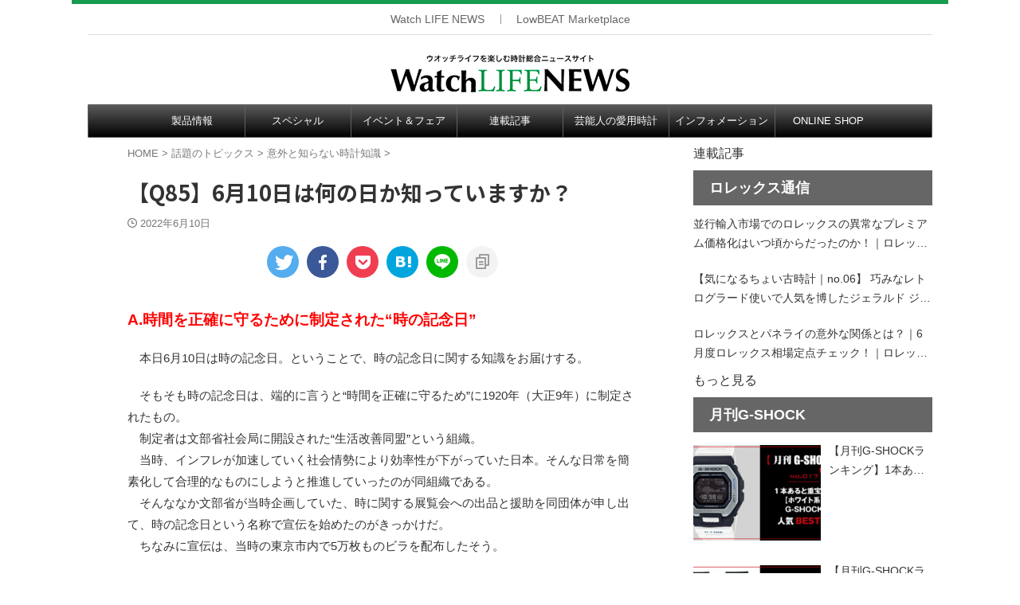

--- FILE ---
content_type: text/html; charset=UTF-8
request_url: https://stg.powerwatch.jp/2022/06/10/trivia_85/
body_size: 30762
content:

<!DOCTYPE html>
<!--[if lt IE 7]>
<html class="ie6" lang="ja"> <![endif]-->
<!--[if IE 7]>
<html class="i7" lang="ja"> <![endif]-->
<!--[if IE 8]>
<html class="ie" lang="ja"> <![endif]-->
<!--[if gt IE 8]><!-->
<html lang="ja" class="s-navi-search-overlay ">
	<!--<![endif]-->
	<head prefix="og: http://ogp.me/ns# fb: http://ogp.me/ns/fb# article: http://ogp.me/ns/article#">
				<meta charset="UTF-8" >
		<meta name="viewport" content="width=device-width,initial-scale=1.0,user-scalable=no,viewport-fit=cover">
		<meta name="format-detection" content="telephone=no" >
		<meta name="referrer" content="no-referrer-when-downgrade"/>

		
		<link rel="alternate" type="application/rss+xml" title="Watch LIFE NEWS｜ウオッチライフを楽しむ時計総合ニュースサイト RSS Feed" href="https://stg.powerwatch.jp/feed/" />
		<link rel="pingback" href="https://stg.powerwatch.jp/wp496/xmlrpc.php" >
		<!--[if lt IE 9]>
		<script src="https://stg.powerwatch.jp/wp496/wp-content/themes/affinger/js/html5shiv.js"></script>
		<![endif]-->
				<meta name='robots' content='max-image-preview:large' />
<title>【Q85】6月10日は何の日か知っていますか？ - Watch LIFE NEWS｜ウオッチライフを楽しむ時計総合ニュースサイト</title>
<link rel='dns-prefetch' href='//ajax.googleapis.com' />
<link rel='dns-prefetch' href='//s.w.org' />
<script type="text/javascript">
window._wpemojiSettings = {"baseUrl":"https:\/\/s.w.org\/images\/core\/emoji\/13.1.0\/72x72\/","ext":".png","svgUrl":"https:\/\/s.w.org\/images\/core\/emoji\/13.1.0\/svg\/","svgExt":".svg","source":{"concatemoji":"https:\/\/stg.powerwatch.jp\/wp496\/wp-includes\/js\/wp-emoji-release.min.js?ver=5.9.2"}};
/*! This file is auto-generated */
!function(e,a,t){var n,r,o,i=a.createElement("canvas"),p=i.getContext&&i.getContext("2d");function s(e,t){var a=String.fromCharCode;p.clearRect(0,0,i.width,i.height),p.fillText(a.apply(this,e),0,0);e=i.toDataURL();return p.clearRect(0,0,i.width,i.height),p.fillText(a.apply(this,t),0,0),e===i.toDataURL()}function c(e){var t=a.createElement("script");t.src=e,t.defer=t.type="text/javascript",a.getElementsByTagName("head")[0].appendChild(t)}for(o=Array("flag","emoji"),t.supports={everything:!0,everythingExceptFlag:!0},r=0;r<o.length;r++)t.supports[o[r]]=function(e){if(!p||!p.fillText)return!1;switch(p.textBaseline="top",p.font="600 32px Arial",e){case"flag":return s([127987,65039,8205,9895,65039],[127987,65039,8203,9895,65039])?!1:!s([55356,56826,55356,56819],[55356,56826,8203,55356,56819])&&!s([55356,57332,56128,56423,56128,56418,56128,56421,56128,56430,56128,56423,56128,56447],[55356,57332,8203,56128,56423,8203,56128,56418,8203,56128,56421,8203,56128,56430,8203,56128,56423,8203,56128,56447]);case"emoji":return!s([10084,65039,8205,55357,56613],[10084,65039,8203,55357,56613])}return!1}(o[r]),t.supports.everything=t.supports.everything&&t.supports[o[r]],"flag"!==o[r]&&(t.supports.everythingExceptFlag=t.supports.everythingExceptFlag&&t.supports[o[r]]);t.supports.everythingExceptFlag=t.supports.everythingExceptFlag&&!t.supports.flag,t.DOMReady=!1,t.readyCallback=function(){t.DOMReady=!0},t.supports.everything||(n=function(){t.readyCallback()},a.addEventListener?(a.addEventListener("DOMContentLoaded",n,!1),e.addEventListener("load",n,!1)):(e.attachEvent("onload",n),a.attachEvent("onreadystatechange",function(){"complete"===a.readyState&&t.readyCallback()})),(n=t.source||{}).concatemoji?c(n.concatemoji):n.wpemoji&&n.twemoji&&(c(n.twemoji),c(n.wpemoji)))}(window,document,window._wpemojiSettings);
</script>
<style type="text/css">
img.wp-smiley,
img.emoji {
	display: inline !important;
	border: none !important;
	box-shadow: none !important;
	height: 1em !important;
	width: 1em !important;
	margin: 0 0.07em !important;
	vertical-align: -0.1em !important;
	background: none !important;
	padding: 0 !important;
}
</style>
	<link rel='stylesheet' id='wp-block-library-css'  href='https://stg.powerwatch.jp/wp496/wp-content/plugins/gutenberg/build/block-library/style.css?ver=13.4.0' type='text/css' media='all' />
<style id='global-styles-inline-css' type='text/css'>
body{--wp--preset--color--black: #000000;--wp--preset--color--cyan-bluish-gray: #abb8c3;--wp--preset--color--white: #ffffff;--wp--preset--color--pale-pink: #f78da7;--wp--preset--color--vivid-red: #cf2e2e;--wp--preset--color--luminous-vivid-orange: #ff6900;--wp--preset--color--luminous-vivid-amber: #fcb900;--wp--preset--color--light-green-cyan: #eefaff;--wp--preset--color--vivid-green-cyan: #00d084;--wp--preset--color--pale-cyan-blue: #8ed1fc;--wp--preset--color--vivid-cyan-blue: #0693e3;--wp--preset--color--vivid-purple: #9b51e0;--wp--preset--color--soft-red: #e92f3d;--wp--preset--color--light-grayish-red: #fdf0f2;--wp--preset--color--vivid-yellow: #ffc107;--wp--preset--color--very-pale-yellow: #fffde7;--wp--preset--color--very-light-gray: #fafafa;--wp--preset--color--very-dark-gray: #313131;--wp--preset--color--original-color-a: #00B900;--wp--preset--color--original-color-b: #f4fff4;--wp--preset--color--original-color-c: #F3E5F5;--wp--preset--color--original-color-d: #9E9D24;--wp--preset--gradient--vivid-cyan-blue-to-vivid-purple: linear-gradient(135deg,rgba(6,147,227,1) 0%,rgb(155,81,224) 100%);--wp--preset--gradient--light-green-cyan-to-vivid-green-cyan: linear-gradient(135deg,rgb(122,220,180) 0%,rgb(0,208,130) 100%);--wp--preset--gradient--luminous-vivid-amber-to-luminous-vivid-orange: linear-gradient(135deg,rgba(252,185,0,1) 0%,rgba(255,105,0,1) 100%);--wp--preset--gradient--luminous-vivid-orange-to-vivid-red: linear-gradient(135deg,rgba(255,105,0,1) 0%,rgb(207,46,46) 100%);--wp--preset--gradient--very-light-gray-to-cyan-bluish-gray: linear-gradient(135deg,rgb(238,238,238) 0%,rgb(169,184,195) 100%);--wp--preset--gradient--cool-to-warm-spectrum: linear-gradient(135deg,rgb(74,234,220) 0%,rgb(151,120,209) 20%,rgb(207,42,186) 40%,rgb(238,44,130) 60%,rgb(251,105,98) 80%,rgb(254,248,76) 100%);--wp--preset--gradient--blush-light-purple: linear-gradient(135deg,rgb(255,206,236) 0%,rgb(152,150,240) 100%);--wp--preset--gradient--blush-bordeaux: linear-gradient(135deg,rgb(254,205,165) 0%,rgb(254,45,45) 50%,rgb(107,0,62) 100%);--wp--preset--gradient--luminous-dusk: linear-gradient(135deg,rgb(255,203,112) 0%,rgb(199,81,192) 50%,rgb(65,88,208) 100%);--wp--preset--gradient--pale-ocean: linear-gradient(135deg,rgb(255,245,203) 0%,rgb(182,227,212) 50%,rgb(51,167,181) 100%);--wp--preset--gradient--electric-grass: linear-gradient(135deg,rgb(202,248,128) 0%,rgb(113,206,126) 100%);--wp--preset--gradient--midnight: linear-gradient(135deg,rgb(2,3,129) 0%,rgb(40,116,252) 100%);--wp--preset--duotone--dark-grayscale: url('#wp-duotone-dark-grayscale');--wp--preset--duotone--grayscale: url('#wp-duotone-grayscale');--wp--preset--duotone--purple-yellow: url('#wp-duotone-purple-yellow');--wp--preset--duotone--blue-red: url('#wp-duotone-blue-red');--wp--preset--duotone--midnight: url('#wp-duotone-midnight');--wp--preset--duotone--magenta-yellow: url('#wp-duotone-magenta-yellow');--wp--preset--duotone--purple-green: url('#wp-duotone-purple-green');--wp--preset--duotone--blue-orange: url('#wp-duotone-blue-orange');--wp--preset--font-size--small: .8em;--wp--preset--font-size--medium: 20px;--wp--preset--font-size--large: 1.5em;--wp--preset--font-size--x-large: 42px;--wp--preset--font-size--st-regular: 1em;--wp--preset--font-size--huge: 3em;}.has-black-color{color: var(--wp--preset--color--black) !important;}.has-cyan-bluish-gray-color{color: var(--wp--preset--color--cyan-bluish-gray) !important;}.has-white-color{color: var(--wp--preset--color--white) !important;}.has-pale-pink-color{color: var(--wp--preset--color--pale-pink) !important;}.has-vivid-red-color{color: var(--wp--preset--color--vivid-red) !important;}.has-luminous-vivid-orange-color{color: var(--wp--preset--color--luminous-vivid-orange) !important;}.has-luminous-vivid-amber-color{color: var(--wp--preset--color--luminous-vivid-amber) !important;}.has-light-green-cyan-color{color: var(--wp--preset--color--light-green-cyan) !important;}.has-vivid-green-cyan-color{color: var(--wp--preset--color--vivid-green-cyan) !important;}.has-pale-cyan-blue-color{color: var(--wp--preset--color--pale-cyan-blue) !important;}.has-vivid-cyan-blue-color{color: var(--wp--preset--color--vivid-cyan-blue) !important;}.has-vivid-purple-color{color: var(--wp--preset--color--vivid-purple) !important;}.has-black-background-color{background-color: var(--wp--preset--color--black) !important;}.has-cyan-bluish-gray-background-color{background-color: var(--wp--preset--color--cyan-bluish-gray) !important;}.has-white-background-color{background-color: var(--wp--preset--color--white) !important;}.has-pale-pink-background-color{background-color: var(--wp--preset--color--pale-pink) !important;}.has-vivid-red-background-color{background-color: var(--wp--preset--color--vivid-red) !important;}.has-luminous-vivid-orange-background-color{background-color: var(--wp--preset--color--luminous-vivid-orange) !important;}.has-luminous-vivid-amber-background-color{background-color: var(--wp--preset--color--luminous-vivid-amber) !important;}.has-light-green-cyan-background-color{background-color: var(--wp--preset--color--light-green-cyan) !important;}.has-vivid-green-cyan-background-color{background-color: var(--wp--preset--color--vivid-green-cyan) !important;}.has-pale-cyan-blue-background-color{background-color: var(--wp--preset--color--pale-cyan-blue) !important;}.has-vivid-cyan-blue-background-color{background-color: var(--wp--preset--color--vivid-cyan-blue) !important;}.has-vivid-purple-background-color{background-color: var(--wp--preset--color--vivid-purple) !important;}.has-black-border-color{border-color: var(--wp--preset--color--black) !important;}.has-cyan-bluish-gray-border-color{border-color: var(--wp--preset--color--cyan-bluish-gray) !important;}.has-white-border-color{border-color: var(--wp--preset--color--white) !important;}.has-pale-pink-border-color{border-color: var(--wp--preset--color--pale-pink) !important;}.has-vivid-red-border-color{border-color: var(--wp--preset--color--vivid-red) !important;}.has-luminous-vivid-orange-border-color{border-color: var(--wp--preset--color--luminous-vivid-orange) !important;}.has-luminous-vivid-amber-border-color{border-color: var(--wp--preset--color--luminous-vivid-amber) !important;}.has-light-green-cyan-border-color{border-color: var(--wp--preset--color--light-green-cyan) !important;}.has-vivid-green-cyan-border-color{border-color: var(--wp--preset--color--vivid-green-cyan) !important;}.has-pale-cyan-blue-border-color{border-color: var(--wp--preset--color--pale-cyan-blue) !important;}.has-vivid-cyan-blue-border-color{border-color: var(--wp--preset--color--vivid-cyan-blue) !important;}.has-vivid-purple-border-color{border-color: var(--wp--preset--color--vivid-purple) !important;}.has-vivid-cyan-blue-to-vivid-purple-gradient-background{background: var(--wp--preset--gradient--vivid-cyan-blue-to-vivid-purple) !important;}.has-light-green-cyan-to-vivid-green-cyan-gradient-background{background: var(--wp--preset--gradient--light-green-cyan-to-vivid-green-cyan) !important;}.has-luminous-vivid-amber-to-luminous-vivid-orange-gradient-background{background: var(--wp--preset--gradient--luminous-vivid-amber-to-luminous-vivid-orange) !important;}.has-luminous-vivid-orange-to-vivid-red-gradient-background{background: var(--wp--preset--gradient--luminous-vivid-orange-to-vivid-red) !important;}.has-very-light-gray-to-cyan-bluish-gray-gradient-background{background: var(--wp--preset--gradient--very-light-gray-to-cyan-bluish-gray) !important;}.has-cool-to-warm-spectrum-gradient-background{background: var(--wp--preset--gradient--cool-to-warm-spectrum) !important;}.has-blush-light-purple-gradient-background{background: var(--wp--preset--gradient--blush-light-purple) !important;}.has-blush-bordeaux-gradient-background{background: var(--wp--preset--gradient--blush-bordeaux) !important;}.has-luminous-dusk-gradient-background{background: var(--wp--preset--gradient--luminous-dusk) !important;}.has-pale-ocean-gradient-background{background: var(--wp--preset--gradient--pale-ocean) !important;}.has-electric-grass-gradient-background{background: var(--wp--preset--gradient--electric-grass) !important;}.has-midnight-gradient-background{background: var(--wp--preset--gradient--midnight) !important;}.has-small-font-size{font-size: var(--wp--preset--font-size--small) !important;}.has-medium-font-size{font-size: var(--wp--preset--font-size--medium) !important;}.has-large-font-size{font-size: var(--wp--preset--font-size--large) !important;}.has-x-large-font-size{font-size: var(--wp--preset--font-size--x-large) !important;}
</style>
<style id='extendify-gutenberg-patterns-and-templates-utilities-inline-css' type='text/css'>
.ext-absolute{position:absolute!important}.ext-relative{position:relative!important}.ext-top-base{top:var(--wp--style--block-gap,1.75rem)!important}.ext-top-lg{top:var(--extendify--spacing--large,3rem)!important}.ext--top-base{top:calc(var(--wp--style--block-gap, 1.75rem)*-1)!important}.ext--top-lg{top:calc(var(--extendify--spacing--large, 3rem)*-1)!important}.ext-right-base{right:var(--wp--style--block-gap,1.75rem)!important}.ext-right-lg{right:var(--extendify--spacing--large,3rem)!important}.ext--right-base{right:calc(var(--wp--style--block-gap, 1.75rem)*-1)!important}.ext--right-lg{right:calc(var(--extendify--spacing--large, 3rem)*-1)!important}.ext-bottom-base{bottom:var(--wp--style--block-gap,1.75rem)!important}.ext-bottom-lg{bottom:var(--extendify--spacing--large,3rem)!important}.ext--bottom-base{bottom:calc(var(--wp--style--block-gap, 1.75rem)*-1)!important}.ext--bottom-lg{bottom:calc(var(--extendify--spacing--large, 3rem)*-1)!important}.ext-left-base{left:var(--wp--style--block-gap,1.75rem)!important}.ext-left-lg{left:var(--extendify--spacing--large,3rem)!important}.ext--left-base{left:calc(var(--wp--style--block-gap, 1.75rem)*-1)!important}.ext--left-lg{left:calc(var(--extendify--spacing--large, 3rem)*-1)!important}.ext-order-1{order:1!important}.ext-order-2{order:2!important}.ext-col-auto{grid-column:auto!important}.ext-col-span-1{grid-column:span 1/span 1!important}.ext-col-span-2{grid-column:span 2/span 2!important}.ext-col-span-3{grid-column:span 3/span 3!important}.ext-col-span-4{grid-column:span 4/span 4!important}.ext-col-span-5{grid-column:span 5/span 5!important}.ext-col-span-6{grid-column:span 6/span 6!important}.ext-col-span-7{grid-column:span 7/span 7!important}.ext-col-span-8{grid-column:span 8/span 8!important}.ext-col-span-9{grid-column:span 9/span 9!important}.ext-col-span-10{grid-column:span 10/span 10!important}.ext-col-span-11{grid-column:span 11/span 11!important}.ext-col-span-12{grid-column:span 12/span 12!important}.ext-col-span-full{grid-column:1/-1!important}.ext-col-start-1{grid-column-start:1!important}.ext-col-start-2{grid-column-start:2!important}.ext-col-start-3{grid-column-start:3!important}.ext-col-start-4{grid-column-start:4!important}.ext-col-start-5{grid-column-start:5!important}.ext-col-start-6{grid-column-start:6!important}.ext-col-start-7{grid-column-start:7!important}.ext-col-start-8{grid-column-start:8!important}.ext-col-start-9{grid-column-start:9!important}.ext-col-start-10{grid-column-start:10!important}.ext-col-start-11{grid-column-start:11!important}.ext-col-start-12{grid-column-start:12!important}.ext-col-start-13{grid-column-start:13!important}.ext-col-start-auto{grid-column-start:auto!important}.ext-col-end-1{grid-column-end:1!important}.ext-col-end-2{grid-column-end:2!important}.ext-col-end-3{grid-column-end:3!important}.ext-col-end-4{grid-column-end:4!important}.ext-col-end-5{grid-column-end:5!important}.ext-col-end-6{grid-column-end:6!important}.ext-col-end-7{grid-column-end:7!important}.ext-col-end-8{grid-column-end:8!important}.ext-col-end-9{grid-column-end:9!important}.ext-col-end-10{grid-column-end:10!important}.ext-col-end-11{grid-column-end:11!important}.ext-col-end-12{grid-column-end:12!important}.ext-col-end-13{grid-column-end:13!important}.ext-col-end-auto{grid-column-end:auto!important}.ext-row-auto{grid-row:auto!important}.ext-row-span-1{grid-row:span 1/span 1!important}.ext-row-span-2{grid-row:span 2/span 2!important}.ext-row-span-3{grid-row:span 3/span 3!important}.ext-row-span-4{grid-row:span 4/span 4!important}.ext-row-span-5{grid-row:span 5/span 5!important}.ext-row-span-6{grid-row:span 6/span 6!important}.ext-row-span-full{grid-row:1/-1!important}.ext-row-start-1{grid-row-start:1!important}.ext-row-start-2{grid-row-start:2!important}.ext-row-start-3{grid-row-start:3!important}.ext-row-start-4{grid-row-start:4!important}.ext-row-start-5{grid-row-start:5!important}.ext-row-start-6{grid-row-start:6!important}.ext-row-start-7{grid-row-start:7!important}.ext-row-start-auto{grid-row-start:auto!important}.ext-row-end-1{grid-row-end:1!important}.ext-row-end-2{grid-row-end:2!important}.ext-row-end-3{grid-row-end:3!important}.ext-row-end-4{grid-row-end:4!important}.ext-row-end-5{grid-row-end:5!important}.ext-row-end-6{grid-row-end:6!important}.ext-row-end-7{grid-row-end:7!important}.ext-row-end-auto{grid-row-end:auto!important}.ext-m-0:not([style*=margin]){margin:0!important}.ext-m-auto:not([style*=margin]){margin:auto!important}.ext-m-base:not([style*=margin]){margin:var(--wp--style--block-gap,1.75rem)!important}.ext-m-lg:not([style*=margin]){margin:var(--extendify--spacing--large,3rem)!important}.ext--m-base:not([style*=margin]){margin:calc(var(--wp--style--block-gap, 1.75rem)*-1)!important}.ext--m-lg:not([style*=margin]){margin:calc(var(--extendify--spacing--large, 3rem)*-1)!important}.ext-mx-0:not([style*=margin]){margin-left:0!important;margin-right:0!important}.ext-mx-auto:not([style*=margin]){margin-left:auto!important;margin-right:auto!important}.ext-mx-base:not([style*=margin]){margin-left:var(--wp--style--block-gap,1.75rem)!important;margin-right:var(--wp--style--block-gap,1.75rem)!important}.ext-mx-lg:not([style*=margin]){margin-left:var(--extendify--spacing--large,3rem)!important;margin-right:var(--extendify--spacing--large,3rem)!important}.ext--mx-base:not([style*=margin]){margin-left:calc(var(--wp--style--block-gap, 1.75rem)*-1)!important;margin-right:calc(var(--wp--style--block-gap, 1.75rem)*-1)!important}.ext--mx-lg:not([style*=margin]){margin-left:calc(var(--extendify--spacing--large, 3rem)*-1)!important;margin-right:calc(var(--extendify--spacing--large, 3rem)*-1)!important}.ext-my-0:not([style*=margin]){margin-bottom:0!important;margin-top:0!important}.ext-my-auto:not([style*=margin]){margin-bottom:auto!important;margin-top:auto!important}.ext-my-base:not([style*=margin]){margin-bottom:var(--wp--style--block-gap,1.75rem)!important;margin-top:var(--wp--style--block-gap,1.75rem)!important}.ext-my-lg:not([style*=margin]){margin-bottom:var(--extendify--spacing--large,3rem)!important;margin-top:var(--extendify--spacing--large,3rem)!important}.ext--my-base:not([style*=margin]){margin-bottom:calc(var(--wp--style--block-gap, 1.75rem)*-1)!important;margin-top:calc(var(--wp--style--block-gap, 1.75rem)*-1)!important}.ext--my-lg:not([style*=margin]){margin-bottom:calc(var(--extendify--spacing--large, 3rem)*-1)!important;margin-top:calc(var(--extendify--spacing--large, 3rem)*-1)!important}.ext-mt-0:not([style*=margin]){margin-top:0!important}.ext-mt-auto:not([style*=margin]){margin-top:auto!important}.ext-mt-base:not([style*=margin]){margin-top:var(--wp--style--block-gap,1.75rem)!important}.ext-mt-lg:not([style*=margin]){margin-top:var(--extendify--spacing--large,3rem)!important}.ext--mt-base:not([style*=margin]){margin-top:calc(var(--wp--style--block-gap, 1.75rem)*-1)!important}.ext--mt-lg:not([style*=margin]){margin-top:calc(var(--extendify--spacing--large, 3rem)*-1)!important}.ext-mr-0:not([style*=margin]){margin-right:0!important}.ext-mr-auto:not([style*=margin]){margin-right:auto!important}.ext-mr-base:not([style*=margin]){margin-right:var(--wp--style--block-gap,1.75rem)!important}.ext-mr-lg:not([style*=margin]){margin-right:var(--extendify--spacing--large,3rem)!important}.ext--mr-base:not([style*=margin]){margin-right:calc(var(--wp--style--block-gap, 1.75rem)*-1)!important}.ext--mr-lg:not([style*=margin]){margin-right:calc(var(--extendify--spacing--large, 3rem)*-1)!important}.ext-mb-0:not([style*=margin]){margin-bottom:0!important}.ext-mb-auto:not([style*=margin]){margin-bottom:auto!important}.ext-mb-base:not([style*=margin]){margin-bottom:var(--wp--style--block-gap,1.75rem)!important}.ext-mb-lg:not([style*=margin]){margin-bottom:var(--extendify--spacing--large,3rem)!important}.ext--mb-base:not([style*=margin]){margin-bottom:calc(var(--wp--style--block-gap, 1.75rem)*-1)!important}.ext--mb-lg:not([style*=margin]){margin-bottom:calc(var(--extendify--spacing--large, 3rem)*-1)!important}.ext-ml-0:not([style*=margin]){margin-left:0!important}.ext-ml-auto:not([style*=margin]){margin-left:auto!important}.ext-ml-base:not([style*=margin]){margin-left:var(--wp--style--block-gap,1.75rem)!important}.ext-ml-lg:not([style*=margin]){margin-left:var(--extendify--spacing--large,3rem)!important}.ext--ml-base:not([style*=margin]){margin-left:calc(var(--wp--style--block-gap, 1.75rem)*-1)!important}.ext--ml-lg:not([style*=margin]){margin-left:calc(var(--extendify--spacing--large, 3rem)*-1)!important}.ext-block{display:block!important}.ext-inline-block{display:inline-block!important}.ext-inline{display:inline!important}.ext-flex{display:flex!important}.ext-inline-flex{display:inline-flex!important}.ext-grid{display:grid!important}.ext-inline-grid{display:inline-grid!important}.ext-hidden{display:none!important}.ext-w-auto{width:auto!important}.ext-w-full{width:100%!important}.ext-max-w-full{max-width:100%!important}.ext-flex-1{flex:1 1 0%!important}.ext-flex-auto{flex:1 1 auto!important}.ext-flex-initial{flex:0 1 auto!important}.ext-flex-none{flex:none!important}.ext-flex-shrink-0{flex-shrink:0!important}.ext-flex-shrink{flex-shrink:1!important}.ext-flex-grow-0{flex-grow:0!important}.ext-flex-grow{flex-grow:1!important}.ext-list-none{list-style-type:none!important}.ext-grid-cols-1{grid-template-columns:repeat(1,minmax(0,1fr))!important}.ext-grid-cols-2{grid-template-columns:repeat(2,minmax(0,1fr))!important}.ext-grid-cols-3{grid-template-columns:repeat(3,minmax(0,1fr))!important}.ext-grid-cols-4{grid-template-columns:repeat(4,minmax(0,1fr))!important}.ext-grid-cols-5{grid-template-columns:repeat(5,minmax(0,1fr))!important}.ext-grid-cols-6{grid-template-columns:repeat(6,minmax(0,1fr))!important}.ext-grid-cols-7{grid-template-columns:repeat(7,minmax(0,1fr))!important}.ext-grid-cols-8{grid-template-columns:repeat(8,minmax(0,1fr))!important}.ext-grid-cols-9{grid-template-columns:repeat(9,minmax(0,1fr))!important}.ext-grid-cols-10{grid-template-columns:repeat(10,minmax(0,1fr))!important}.ext-grid-cols-11{grid-template-columns:repeat(11,minmax(0,1fr))!important}.ext-grid-cols-12{grid-template-columns:repeat(12,minmax(0,1fr))!important}.ext-grid-cols-none{grid-template-columns:none!important}.ext-grid-rows-1{grid-template-rows:repeat(1,minmax(0,1fr))!important}.ext-grid-rows-2{grid-template-rows:repeat(2,minmax(0,1fr))!important}.ext-grid-rows-3{grid-template-rows:repeat(3,minmax(0,1fr))!important}.ext-grid-rows-4{grid-template-rows:repeat(4,minmax(0,1fr))!important}.ext-grid-rows-5{grid-template-rows:repeat(5,minmax(0,1fr))!important}.ext-grid-rows-6{grid-template-rows:repeat(6,minmax(0,1fr))!important}.ext-grid-rows-none{grid-template-rows:none!important}.ext-flex-row{flex-direction:row!important}.ext-flex-row-reverse{flex-direction:row-reverse!important}.ext-flex-col{flex-direction:column!important}.ext-flex-col-reverse{flex-direction:column-reverse!important}.ext-flex-wrap{flex-wrap:wrap!important}.ext-flex-wrap-reverse{flex-wrap:wrap-reverse!important}.ext-flex-nowrap{flex-wrap:nowrap!important}.ext-items-start{align-items:flex-start!important}.ext-items-end{align-items:flex-end!important}.ext-items-center{align-items:center!important}.ext-items-baseline{align-items:baseline!important}.ext-items-stretch{align-items:stretch!important}.ext-justify-start{justify-content:flex-start!important}.ext-justify-end{justify-content:flex-end!important}.ext-justify-center{justify-content:center!important}.ext-justify-between{justify-content:space-between!important}.ext-justify-around{justify-content:space-around!important}.ext-justify-evenly{justify-content:space-evenly!important}.ext-justify-items-start{justify-items:start!important}.ext-justify-items-end{justify-items:end!important}.ext-justify-items-center{justify-items:center!important}.ext-justify-items-stretch{justify-items:stretch!important}.ext-gap-0{gap:0!important}.ext-gap-base{gap:var(--wp--style--block-gap,1.75rem)!important}.ext-gap-lg{gap:var(--extendify--spacing--large,3rem)!important}.ext-gap-x-0{-moz-column-gap:0!important;column-gap:0!important}.ext-gap-x-base{-moz-column-gap:var(--wp--style--block-gap,1.75rem)!important;column-gap:var(--wp--style--block-gap,1.75rem)!important}.ext-gap-x-lg{-moz-column-gap:var(--extendify--spacing--large,3rem)!important;column-gap:var(--extendify--spacing--large,3rem)!important}.ext-gap-y-0{row-gap:0!important}.ext-gap-y-base{row-gap:var(--wp--style--block-gap,1.75rem)!important}.ext-gap-y-lg{row-gap:var(--extendify--spacing--large,3rem)!important}.ext-justify-self-auto{justify-self:auto!important}.ext-justify-self-start{justify-self:start!important}.ext-justify-self-end{justify-self:end!important}.ext-justify-self-center{justify-self:center!important}.ext-justify-self-stretch{justify-self:stretch!important}.ext-rounded-none{border-radius:0!important}.ext-rounded-full{border-radius:9999px!important}.ext-rounded-t-none{border-top-left-radius:0!important;border-top-right-radius:0!important}.ext-rounded-t-full{border-top-left-radius:9999px!important;border-top-right-radius:9999px!important}.ext-rounded-r-none{border-bottom-right-radius:0!important;border-top-right-radius:0!important}.ext-rounded-r-full{border-bottom-right-radius:9999px!important;border-top-right-radius:9999px!important}.ext-rounded-b-none{border-bottom-left-radius:0!important;border-bottom-right-radius:0!important}.ext-rounded-b-full{border-bottom-left-radius:9999px!important;border-bottom-right-radius:9999px!important}.ext-rounded-l-none{border-bottom-left-radius:0!important;border-top-left-radius:0!important}.ext-rounded-l-full{border-bottom-left-radius:9999px!important;border-top-left-radius:9999px!important}.ext-rounded-tl-none{border-top-left-radius:0!important}.ext-rounded-tl-full{border-top-left-radius:9999px!important}.ext-rounded-tr-none{border-top-right-radius:0!important}.ext-rounded-tr-full{border-top-right-radius:9999px!important}.ext-rounded-br-none{border-bottom-right-radius:0!important}.ext-rounded-br-full{border-bottom-right-radius:9999px!important}.ext-rounded-bl-none{border-bottom-left-radius:0!important}.ext-rounded-bl-full{border-bottom-left-radius:9999px!important}.ext-border-0{border-width:0!important}.ext-border-t-0{border-top-width:0!important}.ext-border-r-0{border-right-width:0!important}.ext-border-b-0{border-bottom-width:0!important}.ext-border-l-0{border-left-width:0!important}.ext-p-0:not([style*=padding]){padding:0!important}.ext-p-base:not([style*=padding]){padding:var(--wp--style--block-gap,1.75rem)!important}.ext-p-lg:not([style*=padding]){padding:var(--extendify--spacing--large,3rem)!important}.ext-px-0:not([style*=padding]){padding-left:0!important;padding-right:0!important}.ext-px-base:not([style*=padding]){padding-left:var(--wp--style--block-gap,1.75rem)!important;padding-right:var(--wp--style--block-gap,1.75rem)!important}.ext-px-lg:not([style*=padding]){padding-left:var(--extendify--spacing--large,3rem)!important;padding-right:var(--extendify--spacing--large,3rem)!important}.ext-py-0:not([style*=padding]){padding-bottom:0!important;padding-top:0!important}.ext-py-base:not([style*=padding]){padding-bottom:var(--wp--style--block-gap,1.75rem)!important;padding-top:var(--wp--style--block-gap,1.75rem)!important}.ext-py-lg:not([style*=padding]){padding-bottom:var(--extendify--spacing--large,3rem)!important;padding-top:var(--extendify--spacing--large,3rem)!important}.ext-pt-0:not([style*=padding]){padding-top:0!important}.ext-pt-base:not([style*=padding]){padding-top:var(--wp--style--block-gap,1.75rem)!important}.ext-pt-lg:not([style*=padding]){padding-top:var(--extendify--spacing--large,3rem)!important}.ext-pr-0:not([style*=padding]){padding-right:0!important}.ext-pr-base:not([style*=padding]){padding-right:var(--wp--style--block-gap,1.75rem)!important}.ext-pr-lg:not([style*=padding]){padding-right:var(--extendify--spacing--large,3rem)!important}.ext-pb-0:not([style*=padding]){padding-bottom:0!important}.ext-pb-base:not([style*=padding]){padding-bottom:var(--wp--style--block-gap,1.75rem)!important}.ext-pb-lg:not([style*=padding]){padding-bottom:var(--extendify--spacing--large,3rem)!important}.ext-pl-0:not([style*=padding]){padding-left:0!important}.ext-pl-base:not([style*=padding]){padding-left:var(--wp--style--block-gap,1.75rem)!important}.ext-pl-lg:not([style*=padding]){padding-left:var(--extendify--spacing--large,3rem)!important}.ext-text-left{text-align:left!important}.ext-text-center{text-align:center!important}.ext-text-right{text-align:right!important}.ext-leading-none{line-height:1!important}.ext-leading-tight{line-height:1.25!important}.ext-leading-snug{line-height:1.375!important}.ext-leading-normal{line-height:1.5!important}.ext-leading-relaxed{line-height:1.625!important}.ext-leading-loose{line-height:2!important}.clip-path--rhombus img{-webkit-clip-path:polygon(15% 6%,80% 29%,84% 93%,23% 69%);clip-path:polygon(15% 6%,80% 29%,84% 93%,23% 69%)}.clip-path--diamond img{-webkit-clip-path:polygon(5% 29%,60% 2%,91% 64%,36% 89%);clip-path:polygon(5% 29%,60% 2%,91% 64%,36% 89%)}.clip-path--rhombus-alt img{-webkit-clip-path:polygon(14% 9%,85% 24%,91% 89%,19% 76%);clip-path:polygon(14% 9%,85% 24%,91% 89%,19% 76%)}.wp-block-columns[class*=fullwidth-cols]{margin-bottom:unset}.wp-block-column.editor\:pointer-events-none{margin-bottom:0!important;margin-top:0!important}.is-root-container.block-editor-block-list__layout>[data-align=full]:not(:first-of-type)>.wp-block-column.editor\:pointer-events-none,.is-root-container.block-editor-block-list__layout>[data-align=wide]>.wp-block-column.editor\:pointer-events-none{margin-top:calc(var(--wp--style--block-gap, 28px)*-1)!important}.ext .wp-block-columns .wp-block-column[style*=padding]{padding-left:0!important;padding-right:0!important}.ext .wp-block-columns+.wp-block-columns:not([class*=mt-]):not([class*=my-]):not([style*=margin]){margin-top:0!important}[class*=fullwidth-cols] .wp-block-column:first-child,[class*=fullwidth-cols] .wp-block-group:first-child{margin-top:0}[class*=fullwidth-cols] .wp-block-column:last-child,[class*=fullwidth-cols] .wp-block-group:last-child{margin-bottom:0}[class*=fullwidth-cols] .wp-block-column:first-child>*,[class*=fullwidth-cols] .wp-block-column>:first-child{margin-top:0}.ext .is-not-stacked-on-mobile .wp-block-column,[class*=fullwidth-cols] .wp-block-column>:last-child{margin-bottom:0}.wp-block-columns[class*=fullwidth-cols]:not(.is-not-stacked-on-mobile)>.wp-block-column:not(:last-child){margin-bottom:var(--wp--style--block-gap,1.75rem)}@media (min-width:782px){.wp-block-columns[class*=fullwidth-cols]:not(.is-not-stacked-on-mobile)>.wp-block-column:not(:last-child){margin-bottom:0}}.wp-block-columns[class*=fullwidth-cols].is-not-stacked-on-mobile>.wp-block-column{margin-bottom:0!important}@media (min-width:600px) and (max-width:781px){.wp-block-columns[class*=fullwidth-cols]:not(.is-not-stacked-on-mobile)>.wp-block-column:nth-child(2n){margin-left:var(--wp--style--block-gap,2em)}}@media (max-width:781px){.tablet\:fullwidth-cols.wp-block-columns:not(.is-not-stacked-on-mobile){flex-wrap:wrap}.tablet\:fullwidth-cols.wp-block-columns:not(.is-not-stacked-on-mobile)>.wp-block-column,.tablet\:fullwidth-cols.wp-block-columns:not(.is-not-stacked-on-mobile)>.wp-block-column:not([style*=margin]){margin-left:0!important}.tablet\:fullwidth-cols.wp-block-columns:not(.is-not-stacked-on-mobile)>.wp-block-column{flex-basis:100%!important}}@media (max-width:1079px){.desktop\:fullwidth-cols.wp-block-columns:not(.is-not-stacked-on-mobile){flex-wrap:wrap}.desktop\:fullwidth-cols.wp-block-columns:not(.is-not-stacked-on-mobile)>.wp-block-column,.desktop\:fullwidth-cols.wp-block-columns:not(.is-not-stacked-on-mobile)>.wp-block-column:not([style*=margin]){margin-left:0!important}.desktop\:fullwidth-cols.wp-block-columns:not(.is-not-stacked-on-mobile)>.wp-block-column{flex-basis:100%!important}.desktop\:fullwidth-cols.wp-block-columns:not(.is-not-stacked-on-mobile)>.wp-block-column:not(:last-child){margin-bottom:var(--wp--style--block-gap,1.75rem)!important}}.direction-rtl{direction:rtl}.direction-ltr{direction:ltr}.is-style-inline-list{padding-left:0!important}.is-style-inline-list li{list-style-type:none!important}@media (min-width:782px){.is-style-inline-list li{display:inline!important;margin-right:var(--wp--style--block-gap,1.75rem)!important}}@media (min-width:782px){.is-style-inline-list li:first-child{margin-left:0!important}}@media (min-width:782px){.is-style-inline-list li:last-child{margin-right:0!important}}.bring-to-front{position:relative;z-index:10}.text-stroke{-webkit-text-stroke-color:var(--wp--preset--color--background)}.text-stroke,.text-stroke--primary{-webkit-text-stroke-width:var(
        --wp--custom--typography--text-stroke-width,2px
    )}.text-stroke--primary{-webkit-text-stroke-color:var(--wp--preset--color--primary)}.text-stroke--secondary{-webkit-text-stroke-width:var(
        --wp--custom--typography--text-stroke-width,2px
    );-webkit-text-stroke-color:var(--wp--preset--color--secondary)}.editor\:no-caption .block-editor-rich-text__editable{display:none!important}.editor\:no-inserter .wp-block-column:not(.is-selected)>.block-list-appender,.editor\:no-inserter .wp-block-cover__inner-container>.block-list-appender,.editor\:no-inserter .wp-block-group__inner-container>.block-list-appender,.editor\:no-inserter>.block-list-appender{display:none}.editor\:no-resize .components-resizable-box__handle,.editor\:no-resize .components-resizable-box__handle:after,.editor\:no-resize .components-resizable-box__side-handle:before{display:none;pointer-events:none}.editor\:no-resize .components-resizable-box__container{display:block}.editor\:pointer-events-none{pointer-events:none}.is-style-angled{justify-content:flex-end}.ext .is-style-angled>[class*=_inner-container],.is-style-angled{align-items:center}.is-style-angled .wp-block-cover__image-background,.is-style-angled .wp-block-cover__video-background{-webkit-clip-path:polygon(0 0,30% 0,50% 100%,0 100%);clip-path:polygon(0 0,30% 0,50% 100%,0 100%);z-index:1}@media (min-width:782px){.is-style-angled .wp-block-cover__image-background,.is-style-angled .wp-block-cover__video-background{-webkit-clip-path:polygon(0 0,55% 0,65% 100%,0 100%);clip-path:polygon(0 0,55% 0,65% 100%,0 100%)}}.has-foreground-color{color:var(--wp--preset--color--foreground,#000)!important}.has-foreground-background-color{background-color:var(--wp--preset--color--foreground,#000)!important}.has-background-color{color:var(--wp--preset--color--background,#fff)!important}.has-background-background-color{background-color:var(--wp--preset--color--background,#fff)!important}.has-primary-color{color:var(--wp--preset--color--primary,#4b5563)!important}.has-primary-background-color{background-color:var(--wp--preset--color--primary,#4b5563)!important}.has-secondary-color{color:var(--wp--preset--color--secondary,#9ca3af)!important}.has-secondary-background-color{background-color:var(--wp--preset--color--secondary,#9ca3af)!important}.ext.has-text-color h1,.ext.has-text-color h2,.ext.has-text-color h3,.ext.has-text-color h4,.ext.has-text-color h5,.ext.has-text-color h6,.ext.has-text-color p{color:currentColor}.has-white-color{color:var(--wp--preset--color--white,#fff)!important}.has-black-color{color:var(--wp--preset--color--black,#000)!important}.has-ext-foreground-background-color{background-color:var(
        --wp--preset--color--foreground,var(--wp--preset--color--black,#000)
    )!important}.has-ext-primary-background-color{background-color:var(
        --wp--preset--color--primary,var(--wp--preset--color--cyan-bluish-gray,#000)
    )!important}.wp-block-button__link.has-black-background-color{border-color:var(--wp--preset--color--black,#000)}.wp-block-button__link.has-white-background-color{border-color:var(--wp--preset--color--white,#fff)}.has-ext-small-font-size{font-size:var(--wp--preset--font-size--ext-small)!important}.has-ext-medium-font-size{font-size:var(--wp--preset--font-size--ext-medium)!important}.has-ext-large-font-size{font-size:var(--wp--preset--font-size--ext-large)!important;line-height:1.2}.has-ext-x-large-font-size{font-size:var(--wp--preset--font-size--ext-x-large)!important;line-height:1}.has-ext-xx-large-font-size{font-size:var(--wp--preset--font-size--ext-xx-large)!important;line-height:1}.has-ext-x-large-font-size:not([style*=line-height]),.has-ext-xx-large-font-size:not([style*=line-height]){line-height:1.1}.ext .wp-block-group>*{margin-bottom:0;margin-top:0}.ext .wp-block-group>*+*{margin-bottom:0}.ext .wp-block-group>*+*,.ext h2{margin-top:var(--wp--style--block-gap,1.75rem)}.ext h2{margin-bottom:var(--wp--style--block-gap,1.75rem)}.has-ext-x-large-font-size+h3,.has-ext-x-large-font-size+p{margin-top:.5rem}.ext .wp-block-buttons>.wp-block-button.wp-block-button__width-25{min-width:12rem;width:calc(25% - var(--wp--style--block-gap, .5em)*.75)}.ext .ext-grid>[class*=_inner-container]{display:grid}.ext>[class*=_inner-container]>.ext-grid:not([class*=columns]),.ext>[class*=_inner-container]>.wp-block>.ext-grid:not([class*=columns]){display:initial!important}.ext .ext-grid-cols-1>[class*=_inner-container]{grid-template-columns:repeat(1,minmax(0,1fr))!important}.ext .ext-grid-cols-2>[class*=_inner-container]{grid-template-columns:repeat(2,minmax(0,1fr))!important}.ext .ext-grid-cols-3>[class*=_inner-container]{grid-template-columns:repeat(3,minmax(0,1fr))!important}.ext .ext-grid-cols-4>[class*=_inner-container]{grid-template-columns:repeat(4,minmax(0,1fr))!important}.ext .ext-grid-cols-5>[class*=_inner-container]{grid-template-columns:repeat(5,minmax(0,1fr))!important}.ext .ext-grid-cols-6>[class*=_inner-container]{grid-template-columns:repeat(6,minmax(0,1fr))!important}.ext .ext-grid-cols-7>[class*=_inner-container]{grid-template-columns:repeat(7,minmax(0,1fr))!important}.ext .ext-grid-cols-8>[class*=_inner-container]{grid-template-columns:repeat(8,minmax(0,1fr))!important}.ext .ext-grid-cols-9>[class*=_inner-container]{grid-template-columns:repeat(9,minmax(0,1fr))!important}.ext .ext-grid-cols-10>[class*=_inner-container]{grid-template-columns:repeat(10,minmax(0,1fr))!important}.ext .ext-grid-cols-11>[class*=_inner-container]{grid-template-columns:repeat(11,minmax(0,1fr))!important}.ext .ext-grid-cols-12>[class*=_inner-container]{grid-template-columns:repeat(12,minmax(0,1fr))!important}.ext .ext-grid-cols-13>[class*=_inner-container]{grid-template-columns:repeat(13,minmax(0,1fr))!important}.ext .ext-grid-cols-none>[class*=_inner-container]{grid-template-columns:none!important}.ext .ext-grid-rows-1>[class*=_inner-container]{grid-template-rows:repeat(1,minmax(0,1fr))!important}.ext .ext-grid-rows-2>[class*=_inner-container]{grid-template-rows:repeat(2,minmax(0,1fr))!important}.ext .ext-grid-rows-3>[class*=_inner-container]{grid-template-rows:repeat(3,minmax(0,1fr))!important}.ext .ext-grid-rows-4>[class*=_inner-container]{grid-template-rows:repeat(4,minmax(0,1fr))!important}.ext .ext-grid-rows-5>[class*=_inner-container]{grid-template-rows:repeat(5,minmax(0,1fr))!important}.ext .ext-grid-rows-6>[class*=_inner-container]{grid-template-rows:repeat(6,minmax(0,1fr))!important}.ext .ext-grid-rows-none>[class*=_inner-container]{grid-template-rows:none!important}.ext .ext-items-start>[class*=_inner-container]{align-items:flex-start!important}.ext .ext-items-end>[class*=_inner-container]{align-items:flex-end!important}.ext .ext-items-center>[class*=_inner-container]{align-items:center!important}.ext .ext-items-baseline>[class*=_inner-container]{align-items:baseline!important}.ext .ext-items-stretch>[class*=_inner-container]{align-items:stretch!important}.ext.wp-block-group>:last-child{margin-bottom:0}.ext .wp-block-group__inner-container{padding:0!important}.ext.has-background{padding-left:var(--wp--style--block-gap,1.75rem);padding-right:var(--wp--style--block-gap,1.75rem)}.ext [class*=inner-container]>.alignwide [class*=inner-container],.ext [class*=inner-container]>[data-align=wide] [class*=inner-container]{max-width:var(--responsive--alignwide-width,120rem)}.ext [class*=inner-container]>.alignwide [class*=inner-container]>*,.ext [class*=inner-container]>[data-align=wide] [class*=inner-container]>*{max-width:100%!important}.ext .wp-block-image{position:relative;text-align:center}.ext .wp-block-image img{display:inline-block;vertical-align:middle}body{--extendify--spacing--large:var(
        --wp--custom--spacing--large,clamp(2em,8vw,8em)
    );--wp--preset--font-size--ext-small:1rem;--wp--preset--font-size--ext-medium:1.125rem;--wp--preset--font-size--ext-large:clamp(1.65rem,3.5vw,2.15rem);--wp--preset--font-size--ext-x-large:clamp(3rem,6vw,4.75rem);--wp--preset--font-size--ext-xx-large:clamp(3.25rem,7.5vw,5.75rem);--wp--preset--color--black:#000;--wp--preset--color--white:#fff}.ext *{box-sizing:border-box}.block-editor-block-preview__content-iframe .ext [data-type="core/spacer"] .components-resizable-box__container{background:transparent!important}.block-editor-block-preview__content-iframe .ext [data-type="core/spacer"] .block-library-spacer__resize-container:before{display:none!important}.ext .wp-block-group__inner-container figure.wp-block-gallery.alignfull{margin-bottom:unset;margin-top:unset}.ext .alignwide{margin-left:auto!important;margin-right:auto!important}.is-root-container.block-editor-block-list__layout>[data-align=full]:not(:first-of-type)>.ext-my-0,.is-root-container.block-editor-block-list__layout>[data-align=wide]>.ext-my-0:not([style*=margin]){margin-top:calc(var(--wp--style--block-gap, 28px)*-1)!important}.block-editor-block-preview__content-iframe .preview\:min-h-50{min-height:50vw!important}.block-editor-block-preview__content-iframe .preview\:min-h-60{min-height:60vw!important}.block-editor-block-preview__content-iframe .preview\:min-h-70{min-height:70vw!important}.block-editor-block-preview__content-iframe .preview\:min-h-80{min-height:80vw!important}.block-editor-block-preview__content-iframe .preview\:min-h-100{min-height:100vw!important}.ext-mr-0.alignfull:not([style*=margin]):not([style*=margin]){margin-right:0!important}.ext-ml-0:not([style*=margin]):not([style*=margin]){margin-left:0!important}.is-root-container .wp-block[data-align=full]>.ext-mx-0:not([style*=margin]):not([style*=margin]){margin-left:calc(var(--wp--custom--spacing--outer, 0)*1)!important;margin-right:calc(var(--wp--custom--spacing--outer, 0)*1)!important;overflow:hidden;width:unset}@media (min-width:782px){.tablet\:ext-absolute{position:absolute!important}.tablet\:ext-relative{position:relative!important}.tablet\:ext-top-base{top:var(--wp--style--block-gap,1.75rem)!important}.tablet\:ext-top-lg{top:var(--extendify--spacing--large,3rem)!important}.tablet\:ext--top-base{top:calc(var(--wp--style--block-gap, 1.75rem)*-1)!important}.tablet\:ext--top-lg{top:calc(var(--extendify--spacing--large, 3rem)*-1)!important}.tablet\:ext-right-base{right:var(--wp--style--block-gap,1.75rem)!important}.tablet\:ext-right-lg{right:var(--extendify--spacing--large,3rem)!important}.tablet\:ext--right-base{right:calc(var(--wp--style--block-gap, 1.75rem)*-1)!important}.tablet\:ext--right-lg{right:calc(var(--extendify--spacing--large, 3rem)*-1)!important}.tablet\:ext-bottom-base{bottom:var(--wp--style--block-gap,1.75rem)!important}.tablet\:ext-bottom-lg{bottom:var(--extendify--spacing--large,3rem)!important}.tablet\:ext--bottom-base{bottom:calc(var(--wp--style--block-gap, 1.75rem)*-1)!important}.tablet\:ext--bottom-lg{bottom:calc(var(--extendify--spacing--large, 3rem)*-1)!important}.tablet\:ext-left-base{left:var(--wp--style--block-gap,1.75rem)!important}.tablet\:ext-left-lg{left:var(--extendify--spacing--large,3rem)!important}.tablet\:ext--left-base{left:calc(var(--wp--style--block-gap, 1.75rem)*-1)!important}.tablet\:ext--left-lg{left:calc(var(--extendify--spacing--large, 3rem)*-1)!important}.tablet\:ext-order-1{order:1!important}.tablet\:ext-order-2{order:2!important}.tablet\:ext-m-0:not([style*=margin]){margin:0!important}.tablet\:ext-m-auto:not([style*=margin]){margin:auto!important}.tablet\:ext-m-base:not([style*=margin]){margin:var(--wp--style--block-gap,1.75rem)!important}.tablet\:ext-m-lg:not([style*=margin]){margin:var(--extendify--spacing--large,3rem)!important}.tablet\:ext--m-base:not([style*=margin]){margin:calc(var(--wp--style--block-gap, 1.75rem)*-1)!important}.tablet\:ext--m-lg:not([style*=margin]){margin:calc(var(--extendify--spacing--large, 3rem)*-1)!important}.tablet\:ext-mx-0:not([style*=margin]){margin-left:0!important;margin-right:0!important}.tablet\:ext-mx-auto:not([style*=margin]){margin-left:auto!important;margin-right:auto!important}.tablet\:ext-mx-base:not([style*=margin]){margin-left:var(--wp--style--block-gap,1.75rem)!important;margin-right:var(--wp--style--block-gap,1.75rem)!important}.tablet\:ext-mx-lg:not([style*=margin]){margin-left:var(--extendify--spacing--large,3rem)!important;margin-right:var(--extendify--spacing--large,3rem)!important}.tablet\:ext--mx-base:not([style*=margin]){margin-left:calc(var(--wp--style--block-gap, 1.75rem)*-1)!important;margin-right:calc(var(--wp--style--block-gap, 1.75rem)*-1)!important}.tablet\:ext--mx-lg:not([style*=margin]){margin-left:calc(var(--extendify--spacing--large, 3rem)*-1)!important;margin-right:calc(var(--extendify--spacing--large, 3rem)*-1)!important}.tablet\:ext-my-0:not([style*=margin]){margin-bottom:0!important;margin-top:0!important}.tablet\:ext-my-auto:not([style*=margin]){margin-bottom:auto!important;margin-top:auto!important}.tablet\:ext-my-base:not([style*=margin]){margin-bottom:var(--wp--style--block-gap,1.75rem)!important;margin-top:var(--wp--style--block-gap,1.75rem)!important}.tablet\:ext-my-lg:not([style*=margin]){margin-bottom:var(--extendify--spacing--large,3rem)!important;margin-top:var(--extendify--spacing--large,3rem)!important}.tablet\:ext--my-base:not([style*=margin]){margin-bottom:calc(var(--wp--style--block-gap, 1.75rem)*-1)!important;margin-top:calc(var(--wp--style--block-gap, 1.75rem)*-1)!important}.tablet\:ext--my-lg:not([style*=margin]){margin-bottom:calc(var(--extendify--spacing--large, 3rem)*-1)!important;margin-top:calc(var(--extendify--spacing--large, 3rem)*-1)!important}.tablet\:ext-mt-0:not([style*=margin]){margin-top:0!important}.tablet\:ext-mt-auto:not([style*=margin]){margin-top:auto!important}.tablet\:ext-mt-base:not([style*=margin]){margin-top:var(--wp--style--block-gap,1.75rem)!important}.tablet\:ext-mt-lg:not([style*=margin]){margin-top:var(--extendify--spacing--large,3rem)!important}.tablet\:ext--mt-base:not([style*=margin]){margin-top:calc(var(--wp--style--block-gap, 1.75rem)*-1)!important}.tablet\:ext--mt-lg:not([style*=margin]){margin-top:calc(var(--extendify--spacing--large, 3rem)*-1)!important}.tablet\:ext-mr-0:not([style*=margin]){margin-right:0!important}.tablet\:ext-mr-auto:not([style*=margin]){margin-right:auto!important}.tablet\:ext-mr-base:not([style*=margin]){margin-right:var(--wp--style--block-gap,1.75rem)!important}.tablet\:ext-mr-lg:not([style*=margin]){margin-right:var(--extendify--spacing--large,3rem)!important}.tablet\:ext--mr-base:not([style*=margin]){margin-right:calc(var(--wp--style--block-gap, 1.75rem)*-1)!important}.tablet\:ext--mr-lg:not([style*=margin]){margin-right:calc(var(--extendify--spacing--large, 3rem)*-1)!important}.tablet\:ext-mb-0:not([style*=margin]){margin-bottom:0!important}.tablet\:ext-mb-auto:not([style*=margin]){margin-bottom:auto!important}.tablet\:ext-mb-base:not([style*=margin]){margin-bottom:var(--wp--style--block-gap,1.75rem)!important}.tablet\:ext-mb-lg:not([style*=margin]){margin-bottom:var(--extendify--spacing--large,3rem)!important}.tablet\:ext--mb-base:not([style*=margin]){margin-bottom:calc(var(--wp--style--block-gap, 1.75rem)*-1)!important}.tablet\:ext--mb-lg:not([style*=margin]){margin-bottom:calc(var(--extendify--spacing--large, 3rem)*-1)!important}.tablet\:ext-ml-0:not([style*=margin]){margin-left:0!important}.tablet\:ext-ml-auto:not([style*=margin]){margin-left:auto!important}.tablet\:ext-ml-base:not([style*=margin]){margin-left:var(--wp--style--block-gap,1.75rem)!important}.tablet\:ext-ml-lg:not([style*=margin]){margin-left:var(--extendify--spacing--large,3rem)!important}.tablet\:ext--ml-base:not([style*=margin]){margin-left:calc(var(--wp--style--block-gap, 1.75rem)*-1)!important}.tablet\:ext--ml-lg:not([style*=margin]){margin-left:calc(var(--extendify--spacing--large, 3rem)*-1)!important}.tablet\:ext-block{display:block!important}.tablet\:ext-inline-block{display:inline-block!important}.tablet\:ext-inline{display:inline!important}.tablet\:ext-flex{display:flex!important}.tablet\:ext-inline-flex{display:inline-flex!important}.tablet\:ext-grid{display:grid!important}.tablet\:ext-inline-grid{display:inline-grid!important}.tablet\:ext-hidden{display:none!important}.tablet\:ext-w-auto{width:auto!important}.tablet\:ext-w-full{width:100%!important}.tablet\:ext-max-w-full{max-width:100%!important}.tablet\:ext-flex-1{flex:1 1 0%!important}.tablet\:ext-flex-auto{flex:1 1 auto!important}.tablet\:ext-flex-initial{flex:0 1 auto!important}.tablet\:ext-flex-none{flex:none!important}.tablet\:ext-flex-shrink-0{flex-shrink:0!important}.tablet\:ext-flex-shrink{flex-shrink:1!important}.tablet\:ext-flex-grow-0{flex-grow:0!important}.tablet\:ext-flex-grow{flex-grow:1!important}.tablet\:ext-list-none{list-style-type:none!important}.tablet\:ext-grid-cols-1{grid-template-columns:repeat(1,minmax(0,1fr))!important}.tablet\:ext-grid-cols-2{grid-template-columns:repeat(2,minmax(0,1fr))!important}.tablet\:ext-grid-cols-3{grid-template-columns:repeat(3,minmax(0,1fr))!important}.tablet\:ext-grid-cols-4{grid-template-columns:repeat(4,minmax(0,1fr))!important}.tablet\:ext-grid-cols-5{grid-template-columns:repeat(5,minmax(0,1fr))!important}.tablet\:ext-grid-cols-6{grid-template-columns:repeat(6,minmax(0,1fr))!important}.tablet\:ext-grid-cols-7{grid-template-columns:repeat(7,minmax(0,1fr))!important}.tablet\:ext-grid-cols-8{grid-template-columns:repeat(8,minmax(0,1fr))!important}.tablet\:ext-grid-cols-9{grid-template-columns:repeat(9,minmax(0,1fr))!important}.tablet\:ext-grid-cols-10{grid-template-columns:repeat(10,minmax(0,1fr))!important}.tablet\:ext-grid-cols-11{grid-template-columns:repeat(11,minmax(0,1fr))!important}.tablet\:ext-grid-cols-12{grid-template-columns:repeat(12,minmax(0,1fr))!important}.tablet\:ext-grid-cols-none{grid-template-columns:none!important}.tablet\:ext-flex-row{flex-direction:row!important}.tablet\:ext-flex-row-reverse{flex-direction:row-reverse!important}.tablet\:ext-flex-col{flex-direction:column!important}.tablet\:ext-flex-col-reverse{flex-direction:column-reverse!important}.tablet\:ext-flex-wrap{flex-wrap:wrap!important}.tablet\:ext-flex-wrap-reverse{flex-wrap:wrap-reverse!important}.tablet\:ext-flex-nowrap{flex-wrap:nowrap!important}.tablet\:ext-items-start{align-items:flex-start!important}.tablet\:ext-items-end{align-items:flex-end!important}.tablet\:ext-items-center{align-items:center!important}.tablet\:ext-items-baseline{align-items:baseline!important}.tablet\:ext-items-stretch{align-items:stretch!important}.tablet\:ext-justify-start{justify-content:flex-start!important}.tablet\:ext-justify-end{justify-content:flex-end!important}.tablet\:ext-justify-center{justify-content:center!important}.tablet\:ext-justify-between{justify-content:space-between!important}.tablet\:ext-justify-around{justify-content:space-around!important}.tablet\:ext-justify-evenly{justify-content:space-evenly!important}.tablet\:ext-justify-items-start{justify-items:start!important}.tablet\:ext-justify-items-end{justify-items:end!important}.tablet\:ext-justify-items-center{justify-items:center!important}.tablet\:ext-justify-items-stretch{justify-items:stretch!important}.tablet\:ext-justify-self-auto{justify-self:auto!important}.tablet\:ext-justify-self-start{justify-self:start!important}.tablet\:ext-justify-self-end{justify-self:end!important}.tablet\:ext-justify-self-center{justify-self:center!important}.tablet\:ext-justify-self-stretch{justify-self:stretch!important}.tablet\:ext-p-0:not([style*=padding]){padding:0!important}.tablet\:ext-p-base:not([style*=padding]){padding:var(--wp--style--block-gap,1.75rem)!important}.tablet\:ext-p-lg:not([style*=padding]){padding:var(--extendify--spacing--large,3rem)!important}.tablet\:ext-px-0:not([style*=padding]){padding-left:0!important;padding-right:0!important}.tablet\:ext-px-base:not([style*=padding]){padding-left:var(--wp--style--block-gap,1.75rem)!important;padding-right:var(--wp--style--block-gap,1.75rem)!important}.tablet\:ext-px-lg:not([style*=padding]){padding-left:var(--extendify--spacing--large,3rem)!important;padding-right:var(--extendify--spacing--large,3rem)!important}.tablet\:ext-py-0:not([style*=padding]){padding-bottom:0!important;padding-top:0!important}.tablet\:ext-py-base:not([style*=padding]){padding-bottom:var(--wp--style--block-gap,1.75rem)!important;padding-top:var(--wp--style--block-gap,1.75rem)!important}.tablet\:ext-py-lg:not([style*=padding]){padding-bottom:var(--extendify--spacing--large,3rem)!important;padding-top:var(--extendify--spacing--large,3rem)!important}.tablet\:ext-pt-0:not([style*=padding]){padding-top:0!important}.tablet\:ext-pt-base:not([style*=padding]){padding-top:var(--wp--style--block-gap,1.75rem)!important}.tablet\:ext-pt-lg:not([style*=padding]){padding-top:var(--extendify--spacing--large,3rem)!important}.tablet\:ext-pr-0:not([style*=padding]){padding-right:0!important}.tablet\:ext-pr-base:not([style*=padding]){padding-right:var(--wp--style--block-gap,1.75rem)!important}.tablet\:ext-pr-lg:not([style*=padding]){padding-right:var(--extendify--spacing--large,3rem)!important}.tablet\:ext-pb-0:not([style*=padding]){padding-bottom:0!important}.tablet\:ext-pb-base:not([style*=padding]){padding-bottom:var(--wp--style--block-gap,1.75rem)!important}.tablet\:ext-pb-lg:not([style*=padding]){padding-bottom:var(--extendify--spacing--large,3rem)!important}.tablet\:ext-pl-0:not([style*=padding]){padding-left:0!important}.tablet\:ext-pl-base:not([style*=padding]){padding-left:var(--wp--style--block-gap,1.75rem)!important}.tablet\:ext-pl-lg:not([style*=padding]){padding-left:var(--extendify--spacing--large,3rem)!important}.tablet\:ext-text-left{text-align:left!important}.tablet\:ext-text-center{text-align:center!important}.tablet\:ext-text-right{text-align:right!important}}@media (min-width:1080px){.desktop\:ext-absolute{position:absolute!important}.desktop\:ext-relative{position:relative!important}.desktop\:ext-top-base{top:var(--wp--style--block-gap,1.75rem)!important}.desktop\:ext-top-lg{top:var(--extendify--spacing--large,3rem)!important}.desktop\:ext--top-base{top:calc(var(--wp--style--block-gap, 1.75rem)*-1)!important}.desktop\:ext--top-lg{top:calc(var(--extendify--spacing--large, 3rem)*-1)!important}.desktop\:ext-right-base{right:var(--wp--style--block-gap,1.75rem)!important}.desktop\:ext-right-lg{right:var(--extendify--spacing--large,3rem)!important}.desktop\:ext--right-base{right:calc(var(--wp--style--block-gap, 1.75rem)*-1)!important}.desktop\:ext--right-lg{right:calc(var(--extendify--spacing--large, 3rem)*-1)!important}.desktop\:ext-bottom-base{bottom:var(--wp--style--block-gap,1.75rem)!important}.desktop\:ext-bottom-lg{bottom:var(--extendify--spacing--large,3rem)!important}.desktop\:ext--bottom-base{bottom:calc(var(--wp--style--block-gap, 1.75rem)*-1)!important}.desktop\:ext--bottom-lg{bottom:calc(var(--extendify--spacing--large, 3rem)*-1)!important}.desktop\:ext-left-base{left:var(--wp--style--block-gap,1.75rem)!important}.desktop\:ext-left-lg{left:var(--extendify--spacing--large,3rem)!important}.desktop\:ext--left-base{left:calc(var(--wp--style--block-gap, 1.75rem)*-1)!important}.desktop\:ext--left-lg{left:calc(var(--extendify--spacing--large, 3rem)*-1)!important}.desktop\:ext-order-1{order:1!important}.desktop\:ext-order-2{order:2!important}.desktop\:ext-m-0:not([style*=margin]){margin:0!important}.desktop\:ext-m-auto:not([style*=margin]){margin:auto!important}.desktop\:ext-m-base:not([style*=margin]){margin:var(--wp--style--block-gap,1.75rem)!important}.desktop\:ext-m-lg:not([style*=margin]){margin:var(--extendify--spacing--large,3rem)!important}.desktop\:ext--m-base:not([style*=margin]){margin:calc(var(--wp--style--block-gap, 1.75rem)*-1)!important}.desktop\:ext--m-lg:not([style*=margin]){margin:calc(var(--extendify--spacing--large, 3rem)*-1)!important}.desktop\:ext-mx-0:not([style*=margin]){margin-left:0!important;margin-right:0!important}.desktop\:ext-mx-auto:not([style*=margin]){margin-left:auto!important;margin-right:auto!important}.desktop\:ext-mx-base:not([style*=margin]){margin-left:var(--wp--style--block-gap,1.75rem)!important;margin-right:var(--wp--style--block-gap,1.75rem)!important}.desktop\:ext-mx-lg:not([style*=margin]){margin-left:var(--extendify--spacing--large,3rem)!important;margin-right:var(--extendify--spacing--large,3rem)!important}.desktop\:ext--mx-base:not([style*=margin]){margin-left:calc(var(--wp--style--block-gap, 1.75rem)*-1)!important;margin-right:calc(var(--wp--style--block-gap, 1.75rem)*-1)!important}.desktop\:ext--mx-lg:not([style*=margin]){margin-left:calc(var(--extendify--spacing--large, 3rem)*-1)!important;margin-right:calc(var(--extendify--spacing--large, 3rem)*-1)!important}.desktop\:ext-my-0:not([style*=margin]){margin-bottom:0!important;margin-top:0!important}.desktop\:ext-my-auto:not([style*=margin]){margin-bottom:auto!important;margin-top:auto!important}.desktop\:ext-my-base:not([style*=margin]){margin-bottom:var(--wp--style--block-gap,1.75rem)!important;margin-top:var(--wp--style--block-gap,1.75rem)!important}.desktop\:ext-my-lg:not([style*=margin]){margin-bottom:var(--extendify--spacing--large,3rem)!important;margin-top:var(--extendify--spacing--large,3rem)!important}.desktop\:ext--my-base:not([style*=margin]){margin-bottom:calc(var(--wp--style--block-gap, 1.75rem)*-1)!important;margin-top:calc(var(--wp--style--block-gap, 1.75rem)*-1)!important}.desktop\:ext--my-lg:not([style*=margin]){margin-bottom:calc(var(--extendify--spacing--large, 3rem)*-1)!important;margin-top:calc(var(--extendify--spacing--large, 3rem)*-1)!important}.desktop\:ext-mt-0:not([style*=margin]){margin-top:0!important}.desktop\:ext-mt-auto:not([style*=margin]){margin-top:auto!important}.desktop\:ext-mt-base:not([style*=margin]){margin-top:var(--wp--style--block-gap,1.75rem)!important}.desktop\:ext-mt-lg:not([style*=margin]){margin-top:var(--extendify--spacing--large,3rem)!important}.desktop\:ext--mt-base:not([style*=margin]){margin-top:calc(var(--wp--style--block-gap, 1.75rem)*-1)!important}.desktop\:ext--mt-lg:not([style*=margin]){margin-top:calc(var(--extendify--spacing--large, 3rem)*-1)!important}.desktop\:ext-mr-0:not([style*=margin]){margin-right:0!important}.desktop\:ext-mr-auto:not([style*=margin]){margin-right:auto!important}.desktop\:ext-mr-base:not([style*=margin]){margin-right:var(--wp--style--block-gap,1.75rem)!important}.desktop\:ext-mr-lg:not([style*=margin]){margin-right:var(--extendify--spacing--large,3rem)!important}.desktop\:ext--mr-base:not([style*=margin]){margin-right:calc(var(--wp--style--block-gap, 1.75rem)*-1)!important}.desktop\:ext--mr-lg:not([style*=margin]){margin-right:calc(var(--extendify--spacing--large, 3rem)*-1)!important}.desktop\:ext-mb-0:not([style*=margin]){margin-bottom:0!important}.desktop\:ext-mb-auto:not([style*=margin]){margin-bottom:auto!important}.desktop\:ext-mb-base:not([style*=margin]){margin-bottom:var(--wp--style--block-gap,1.75rem)!important}.desktop\:ext-mb-lg:not([style*=margin]){margin-bottom:var(--extendify--spacing--large,3rem)!important}.desktop\:ext--mb-base:not([style*=margin]){margin-bottom:calc(var(--wp--style--block-gap, 1.75rem)*-1)!important}.desktop\:ext--mb-lg:not([style*=margin]){margin-bottom:calc(var(--extendify--spacing--large, 3rem)*-1)!important}.desktop\:ext-ml-0:not([style*=margin]){margin-left:0!important}.desktop\:ext-ml-auto:not([style*=margin]){margin-left:auto!important}.desktop\:ext-ml-base:not([style*=margin]){margin-left:var(--wp--style--block-gap,1.75rem)!important}.desktop\:ext-ml-lg:not([style*=margin]){margin-left:var(--extendify--spacing--large,3rem)!important}.desktop\:ext--ml-base:not([style*=margin]){margin-left:calc(var(--wp--style--block-gap, 1.75rem)*-1)!important}.desktop\:ext--ml-lg:not([style*=margin]){margin-left:calc(var(--extendify--spacing--large, 3rem)*-1)!important}.desktop\:ext-block{display:block!important}.desktop\:ext-inline-block{display:inline-block!important}.desktop\:ext-inline{display:inline!important}.desktop\:ext-flex{display:flex!important}.desktop\:ext-inline-flex{display:inline-flex!important}.desktop\:ext-grid{display:grid!important}.desktop\:ext-inline-grid{display:inline-grid!important}.desktop\:ext-hidden{display:none!important}.desktop\:ext-w-auto{width:auto!important}.desktop\:ext-w-full{width:100%!important}.desktop\:ext-max-w-full{max-width:100%!important}.desktop\:ext-flex-1{flex:1 1 0%!important}.desktop\:ext-flex-auto{flex:1 1 auto!important}.desktop\:ext-flex-initial{flex:0 1 auto!important}.desktop\:ext-flex-none{flex:none!important}.desktop\:ext-flex-shrink-0{flex-shrink:0!important}.desktop\:ext-flex-shrink{flex-shrink:1!important}.desktop\:ext-flex-grow-0{flex-grow:0!important}.desktop\:ext-flex-grow{flex-grow:1!important}.desktop\:ext-list-none{list-style-type:none!important}.desktop\:ext-grid-cols-1{grid-template-columns:repeat(1,minmax(0,1fr))!important}.desktop\:ext-grid-cols-2{grid-template-columns:repeat(2,minmax(0,1fr))!important}.desktop\:ext-grid-cols-3{grid-template-columns:repeat(3,minmax(0,1fr))!important}.desktop\:ext-grid-cols-4{grid-template-columns:repeat(4,minmax(0,1fr))!important}.desktop\:ext-grid-cols-5{grid-template-columns:repeat(5,minmax(0,1fr))!important}.desktop\:ext-grid-cols-6{grid-template-columns:repeat(6,minmax(0,1fr))!important}.desktop\:ext-grid-cols-7{grid-template-columns:repeat(7,minmax(0,1fr))!important}.desktop\:ext-grid-cols-8{grid-template-columns:repeat(8,minmax(0,1fr))!important}.desktop\:ext-grid-cols-9{grid-template-columns:repeat(9,minmax(0,1fr))!important}.desktop\:ext-grid-cols-10{grid-template-columns:repeat(10,minmax(0,1fr))!important}.desktop\:ext-grid-cols-11{grid-template-columns:repeat(11,minmax(0,1fr))!important}.desktop\:ext-grid-cols-12{grid-template-columns:repeat(12,minmax(0,1fr))!important}.desktop\:ext-grid-cols-none{grid-template-columns:none!important}.desktop\:ext-flex-row{flex-direction:row!important}.desktop\:ext-flex-row-reverse{flex-direction:row-reverse!important}.desktop\:ext-flex-col{flex-direction:column!important}.desktop\:ext-flex-col-reverse{flex-direction:column-reverse!important}.desktop\:ext-flex-wrap{flex-wrap:wrap!important}.desktop\:ext-flex-wrap-reverse{flex-wrap:wrap-reverse!important}.desktop\:ext-flex-nowrap{flex-wrap:nowrap!important}.desktop\:ext-items-start{align-items:flex-start!important}.desktop\:ext-items-end{align-items:flex-end!important}.desktop\:ext-items-center{align-items:center!important}.desktop\:ext-items-baseline{align-items:baseline!important}.desktop\:ext-items-stretch{align-items:stretch!important}.desktop\:ext-justify-start{justify-content:flex-start!important}.desktop\:ext-justify-end{justify-content:flex-end!important}.desktop\:ext-justify-center{justify-content:center!important}.desktop\:ext-justify-between{justify-content:space-between!important}.desktop\:ext-justify-around{justify-content:space-around!important}.desktop\:ext-justify-evenly{justify-content:space-evenly!important}.desktop\:ext-justify-items-start{justify-items:start!important}.desktop\:ext-justify-items-end{justify-items:end!important}.desktop\:ext-justify-items-center{justify-items:center!important}.desktop\:ext-justify-items-stretch{justify-items:stretch!important}.desktop\:ext-justify-self-auto{justify-self:auto!important}.desktop\:ext-justify-self-start{justify-self:start!important}.desktop\:ext-justify-self-end{justify-self:end!important}.desktop\:ext-justify-self-center{justify-self:center!important}.desktop\:ext-justify-self-stretch{justify-self:stretch!important}.desktop\:ext-p-0:not([style*=padding]){padding:0!important}.desktop\:ext-p-base:not([style*=padding]){padding:var(--wp--style--block-gap,1.75rem)!important}.desktop\:ext-p-lg:not([style*=padding]){padding:var(--extendify--spacing--large,3rem)!important}.desktop\:ext-px-0:not([style*=padding]){padding-left:0!important;padding-right:0!important}.desktop\:ext-px-base:not([style*=padding]){padding-left:var(--wp--style--block-gap,1.75rem)!important;padding-right:var(--wp--style--block-gap,1.75rem)!important}.desktop\:ext-px-lg:not([style*=padding]){padding-left:var(--extendify--spacing--large,3rem)!important;padding-right:var(--extendify--spacing--large,3rem)!important}.desktop\:ext-py-0:not([style*=padding]){padding-bottom:0!important;padding-top:0!important}.desktop\:ext-py-base:not([style*=padding]){padding-bottom:var(--wp--style--block-gap,1.75rem)!important;padding-top:var(--wp--style--block-gap,1.75rem)!important}.desktop\:ext-py-lg:not([style*=padding]){padding-bottom:var(--extendify--spacing--large,3rem)!important;padding-top:var(--extendify--spacing--large,3rem)!important}.desktop\:ext-pt-0:not([style*=padding]){padding-top:0!important}.desktop\:ext-pt-base:not([style*=padding]){padding-top:var(--wp--style--block-gap,1.75rem)!important}.desktop\:ext-pt-lg:not([style*=padding]){padding-top:var(--extendify--spacing--large,3rem)!important}.desktop\:ext-pr-0:not([style*=padding]){padding-right:0!important}.desktop\:ext-pr-base:not([style*=padding]){padding-right:var(--wp--style--block-gap,1.75rem)!important}.desktop\:ext-pr-lg:not([style*=padding]){padding-right:var(--extendify--spacing--large,3rem)!important}.desktop\:ext-pb-0:not([style*=padding]){padding-bottom:0!important}.desktop\:ext-pb-base:not([style*=padding]){padding-bottom:var(--wp--style--block-gap,1.75rem)!important}.desktop\:ext-pb-lg:not([style*=padding]){padding-bottom:var(--extendify--spacing--large,3rem)!important}.desktop\:ext-pl-0:not([style*=padding]){padding-left:0!important}.desktop\:ext-pl-base:not([style*=padding]){padding-left:var(--wp--style--block-gap,1.75rem)!important}.desktop\:ext-pl-lg:not([style*=padding]){padding-left:var(--extendify--spacing--large,3rem)!important}.desktop\:ext-text-left{text-align:left!important}.desktop\:ext-text-center{text-align:center!important}.desktop\:ext-text-right{text-align:right!important}}

</style>
<link rel='stylesheet' id='normalize-css'  href='https://stg.powerwatch.jp/wp496/wp-content/themes/affinger/css/normalize.css?ver=1.5.9' type='text/css' media='all' />
<link rel='stylesheet' id='st_svg-css'  href='https://stg.powerwatch.jp/wp496/wp-content/themes/affinger/st_svg/style.css?ver=5.9.2' type='text/css' media='all' />
<link rel='stylesheet' id='slick-css'  href='https://stg.powerwatch.jp/wp496/wp-content/themes/affinger/vendor/slick/slick.css?ver=1.8.0' type='text/css' media='all' />
<link rel='stylesheet' id='slick-theme-css'  href='https://stg.powerwatch.jp/wp496/wp-content/themes/affinger/vendor/slick/slick-theme.css?ver=1.8.0' type='text/css' media='all' />
<link rel='stylesheet' id='fonts-googleapis-notosansjp-css'  href='//fonts.googleapis.com/css?family=Noto+Sans+JP%3A400%2C700&#038;display=swap&#038;subset=japanese&#038;ver=5.9.2' type='text/css' media='all' />
<link rel='stylesheet' id='style-css'  href='https://stg.powerwatch.jp/wp496/wp-content/themes/affinger/style.css?ver=5.9.2' type='text/css' media='all' />
<link rel='stylesheet' id='child-style-css'  href='https://stg.powerwatch.jp/wp496/wp-content/themes/affinger-child/style.css?ver=5.9.2' type='text/css' media='all' />
<link rel='stylesheet' id='single-css'  href='https://stg.powerwatch.jp/wp496/wp-content/themes/affinger/st-rankcss.php' type='text/css' media='all' />
<link rel='stylesheet' id='st-themecss-css'  href='https://stg.powerwatch.jp/wp496/wp-content/themes/affinger/st-themecss-loader.php?ver=5.9.2' type='text/css' media='all' />
<script type='text/javascript' src='//ajax.googleapis.com/ajax/libs/jquery/1.11.3/jquery.min.js?ver=1.11.3' id='jquery-js'></script>
<link rel="https://api.w.org/" href="https://stg.powerwatch.jp/wp-json/" /><link rel="alternate" type="application/json" href="https://stg.powerwatch.jp/wp-json/wp/v2/posts/70126" /><link rel='shortlink' href='https://stg.powerwatch.jp/?p=70126' />
<link rel="alternate" type="application/json+oembed" href="https://stg.powerwatch.jp/wp-json/oembed/1.0/embed?url=https%3A%2F%2Fstg.powerwatch.jp%2F2022%2F06%2F10%2Ftrivia_85%2F" />
<link rel="alternate" type="text/xml+oembed" href="https://stg.powerwatch.jp/wp-json/oembed/1.0/embed?url=https%3A%2F%2Fstg.powerwatch.jp%2F2022%2F06%2F10%2Ftrivia_85%2F&#038;format=xml" />
<style>
		#category-posts-90-internal ul {padding: 0;}
#category-posts-90-internal .cat-post-item img {max-width: initial; max-height: initial; margin: initial;}
#category-posts-90-internal .cat-post-author {margin-bottom: 0;}
#category-posts-90-internal .cat-post-thumbnail {margin: 5px 10px 5px 0;}
#category-posts-90-internal .cat-post-item:before {content: ""; clear: both;}
#category-posts-90-internal .cat-post-excerpt-more {display: inline-block;}
#category-posts-90-internal .cat-post-item {list-style: none; margin: 3px 0 10px; padding: 3px 0;}
#category-posts-90-internal .cat-post-item:after {content: ""; display: table;	clear: both;}
#category-posts-90-internal .cat-post-item .cat-post-title {overflow: hidden;text-overflow: ellipsis;white-space: initial;display: -webkit-box;-webkit-line-clamp: 2;-webkit-box-orient: vertical;padding-bottom: 0 !important;}
#category-posts-90-internal .cat-post-item:after {content: ""; display: table;	clear: both;}
#category-posts-90-internal .cat-post-thumbnail {display:block; float:left; margin:5px 10px 5px 0;}
#category-posts-90-internal .cat-post-crop {overflow:hidden;display:block;}
#category-posts-90-internal p {margin:5px 0 0 0}
#category-posts-90-internal li > div {margin:5px 0 0 0; clear:both;}
#category-posts-90-internal .dashicons {vertical-align:middle;}
#category-posts-90-internal .cat-post-thumbnail .cat-post-crop img {height: 120px;}
#category-posts-90-internal .cat-post-thumbnail .cat-post-crop img {width: 160px;}
#category-posts-90-internal .cat-post-thumbnail .cat-post-crop img {object-fit: cover; max-width: 100%; display: block;}
#category-posts-90-internal .cat-post-thumbnail .cat-post-crop-not-supported img {width: 100%;}
#category-posts-90-internal .cat-post-thumbnail {max-width:100%;}
#category-posts-90-internal .cat-post-item img {margin: initial;}
#category-posts-90-internal .cat-post-white span {background-color: white;}
#category-posts-90-internal .cat-post-white img {padding-bottom: 0 !important; -webkit-transition: all 0.3s ease; -moz-transition: all 0.3s ease; -ms-transition: all 0.3s ease; -o-transition: all 0.3s ease; transition: all 0.3s ease;}
#category-posts-90-internal .cat-post-white:hover img {opacity: 0.8;}
#category-posts-92-internal ul {padding: 0;}
#category-posts-92-internal .cat-post-item img {max-width: initial; max-height: initial; margin: initial;}
#category-posts-92-internal .cat-post-author {margin-bottom: 0;}
#category-posts-92-internal .cat-post-thumbnail {margin: 5px 10px 5px 0;}
#category-posts-92-internal .cat-post-item:before {content: ""; clear: both;}
#category-posts-92-internal .cat-post-excerpt-more {display: inline-block;}
#category-posts-92-internal .cat-post-item {list-style: none; margin: 3px 0 10px; padding: 3px 0;}
#category-posts-92-internal .cat-post-item:after {content: ""; display: table;	clear: both;}
#category-posts-92-internal .cat-post-item .cat-post-title {overflow: hidden;text-overflow: ellipsis;white-space: initial;display: -webkit-box;-webkit-line-clamp: 2;-webkit-box-orient: vertical;padding-bottom: 0 !important;}
#category-posts-92-internal .cat-post-item:after {content: ""; display: table;	clear: both;}
#category-posts-92-internal .cat-post-thumbnail {display:block; float:left; margin:5px 10px 5px 0;}
#category-posts-92-internal .cat-post-crop {overflow:hidden;display:block;}
#category-posts-92-internal p {margin:5px 0 0 0}
#category-posts-92-internal li > div {margin:5px 0 0 0; clear:both;}
#category-posts-92-internal .dashicons {vertical-align:middle;}
#category-posts-92-internal .cat-post-thumbnail .cat-post-crop img {height: 120px;}
#category-posts-92-internal .cat-post-thumbnail .cat-post-crop img {width: 160px;}
#category-posts-92-internal .cat-post-thumbnail .cat-post-crop img {object-fit: cover; max-width: 100%; display: block;}
#category-posts-92-internal .cat-post-thumbnail .cat-post-crop-not-supported img {width: 100%;}
#category-posts-92-internal .cat-post-thumbnail {max-width:100%;}
#category-posts-92-internal .cat-post-item img {margin: initial;}
#category-posts-92-internal .cat-post-white span {background-color: white;}
#category-posts-92-internal .cat-post-white img {padding-bottom: 0 !important; -webkit-transition: all 0.3s ease; -moz-transition: all 0.3s ease; -ms-transition: all 0.3s ease; -o-transition: all 0.3s ease; transition: all 0.3s ease;}
#category-posts-92-internal .cat-post-white:hover img {opacity: 0.8;}
#category-posts-94-internal ul {padding: 0;}
#category-posts-94-internal .cat-post-item img {max-width: initial; max-height: initial; margin: initial;}
#category-posts-94-internal .cat-post-author {margin-bottom: 0;}
#category-posts-94-internal .cat-post-thumbnail {margin: 5px 10px 5px 0;}
#category-posts-94-internal .cat-post-item:before {content: ""; clear: both;}
#category-posts-94-internal .cat-post-excerpt-more {display: inline-block;}
#category-posts-94-internal .cat-post-item {list-style: none; margin: 3px 0 10px; padding: 3px 0;}
#category-posts-94-internal .cat-post-item:after {content: ""; display: table;	clear: both;}
#category-posts-94-internal .cat-post-item .cat-post-title {overflow: hidden;text-overflow: ellipsis;white-space: initial;display: -webkit-box;-webkit-line-clamp: 2;-webkit-box-orient: vertical;padding-bottom: 0 !important;}
#category-posts-94-internal .cat-post-item:after {content: ""; display: table;	clear: both;}
#category-posts-94-internal .cat-post-thumbnail {display:block; float:left; margin:5px 10px 5px 0;}
#category-posts-94-internal .cat-post-crop {overflow:hidden;display:block;}
#category-posts-94-internal p {margin:5px 0 0 0}
#category-posts-94-internal li > div {margin:5px 0 0 0; clear:both;}
#category-posts-94-internal .dashicons {vertical-align:middle;}
#category-posts-94-internal .cat-post-thumbnail .cat-post-crop img {height: 120px;}
#category-posts-94-internal .cat-post-thumbnail .cat-post-crop img {width: 160px;}
#category-posts-94-internal .cat-post-thumbnail .cat-post-crop img {object-fit: cover; max-width: 100%; display: block;}
#category-posts-94-internal .cat-post-thumbnail .cat-post-crop-not-supported img {width: 100%;}
#category-posts-94-internal .cat-post-thumbnail {max-width:100%;}
#category-posts-94-internal .cat-post-item img {margin: initial;}
#category-posts-91-internal ul {padding: 0;}
#category-posts-91-internal .cat-post-item img {max-width: initial; max-height: initial; margin: initial;}
#category-posts-91-internal .cat-post-author {margin-bottom: 0;}
#category-posts-91-internal .cat-post-thumbnail {margin: 5px 10px 5px 0;}
#category-posts-91-internal .cat-post-item:before {content: ""; clear: both;}
#category-posts-91-internal .cat-post-excerpt-more {display: inline-block;}
#category-posts-91-internal .cat-post-item {list-style: none; margin: 3px 0 10px; padding: 3px 0;}
#category-posts-91-internal .cat-post-current .cat-post-title {font-weight: bold; text-transform: uppercase;}
#category-posts-91-internal [class*=cat-post-tax] {font-size: 0.85em;}
#category-posts-91-internal [class*=cat-post-tax] * {display:inline-block;}
#category-posts-91-internal .cat-post-item:after {content: ""; display: table;	clear: both;}
#category-posts-91-internal .cat-post-item .cat-post-title {overflow: hidden;text-overflow: ellipsis;white-space: initial;display: -webkit-box;-webkit-line-clamp: 2;-webkit-box-orient: vertical;padding-bottom: 0 !important;}
#category-posts-91-internal .cat-post-item:after {content: ""; display: table;	clear: both;}
#category-posts-91-internal .cat-post-thumbnail {display:block; float:left; margin:5px 10px 5px 0;}
#category-posts-91-internal .cat-post-crop {overflow:hidden;display:block;}
#category-posts-91-internal p {margin:5px 0 0 0}
#category-posts-91-internal li > div {margin:5px 0 0 0; clear:both;}
#category-posts-91-internal .dashicons {vertical-align:middle;}
#category-posts-91-internal .cat-post-thumbnail .cat-post-crop img {height: 120px;}
#category-posts-91-internal .cat-post-thumbnail .cat-post-crop img {width: 160px;}
#category-posts-91-internal .cat-post-thumbnail .cat-post-crop img {object-fit: cover; max-width: 100%; display: block;}
#category-posts-91-internal .cat-post-thumbnail .cat-post-crop-not-supported img {width: 100%;}
#category-posts-91-internal .cat-post-thumbnail {max-width:80%;}
#category-posts-91-internal .cat-post-item img {margin: initial;}
#category-posts-91-internal .cat-post-white span {background-color: white;}
#category-posts-91-internal .cat-post-white img {padding-bottom: 0 !important; -webkit-transition: all 0.3s ease; -moz-transition: all 0.3s ease; -ms-transition: all 0.3s ease; -o-transition: all 0.3s ease; transition: all 0.3s ease;}
#category-posts-91-internal .cat-post-white:hover img {opacity: 0.8;}
</style>
		<link rel="apple-touch-icon" sizes="180x180" href="/wp496/wp-content/uploads/fbrfg/apple-touch-icon.png">
<link rel="icon" type="image/png" sizes="32x32" href="/wp496/wp-content/uploads/fbrfg/favicon-32x32.png">
<link rel="icon" type="image/png" sizes="16x16" href="/wp496/wp-content/uploads/fbrfg/favicon-16x16.png">
<link rel="manifest" href="/wp496/wp-content/uploads/fbrfg/site.webmanifest">
<link rel="mask-icon" href="/wp496/wp-content/uploads/fbrfg/safari-pinned-tab.svg" color="#5bbad5">
<link rel="shortcut icon" href="/wp496/wp-content/uploads/fbrfg/favicon.ico">
<meta name="msapplication-TileColor" content="#da532c">
<meta name="msapplication-config" content="/wp496/wp-content/uploads/fbrfg/browserconfig.xml">
<meta name="theme-color" content="#ffffff"><meta name="robots" content="index, follow" />
<!-- taboola-->
<script type="text/javascript">
  window._taboola = window._taboola || [];
  _taboola.push({article:'auto'});
  !function (e, f, u, i) {
    if (!document.getElementById(i)){
      e.async = 1;
      e.src = u;
      e.id = i;
      f.parentNode.insertBefore(e, f);
    }
  }(document.createElement('script'),
  document.getElementsByTagName('script')[0],
  '//cdn.taboola.com/libtrc/powerwatchjapan/loader.js',
  'tb_loader_script');
  if(window.performance && typeof window.performance.mark == 'function')
    {window.performance.mark('tbl_ic');}
</script>
<!-- taboola-->
<link rel="canonical" href="https://stg.powerwatch.jp/2022/06/10/trivia_85/" />
<style type="text/css" id="custom-background-css">
body.custom-background { background-color: #ffffff; }
</style>
			<style type="text/css" id="wp-custom-css">
			/* 2枠広告表示調整ここから */
.ad-rectangle-wrap {
  display: flex;
  justify-content: space-between;
  gap: 20px;
  flex-wrap: wrap;
}
.ad-rectangle-wrap > div {
  width: 280px;
  max-width: 100%;
}
/* 2枠広告表示調整ここまで */		</style>
				
<!-- OGP -->

<meta property="og:type" content="article">
<meta property="og:title" content="【Q85】6月10日は何の日か知っていますか？">
<meta property="og:url" content="https://stg.powerwatch.jp/2022/06/10/trivia_85/">
<meta property="og:description" content="A.時間を正確に守るために制定された“時の記念日” 　本日6月10日は時の記念日。ということで、時の記念日に関する知識をお届けする。 　そもそも時の記念日は、端的に言うと“時間を正確に守るため”に19">
<meta property="og:site_name" content="Watch LIFE NEWS｜ウオッチライフを楽しむ時計総合ニュースサイト">
<meta property="og:image" content="https://stg.powerwatch.jp/wp496/wp-content/themes/affinger/images/no-img.png">


	<meta property="article:published_time" content="2022-06-10T11:50:00+09:00" />
		<meta property="article:author" content="y_matsumoto@cs-factory.com" />

<!-- /OGP -->
		


<script>
	(function (window, document, $, undefined) {
		'use strict';

		var SlideBox = (function () {
			/**
			 * @param $element
			 *
			 * @constructor
			 */
			function SlideBox($element) {
				this._$element = $element;
			}

			SlideBox.prototype.$content = function () {
				return this._$element.find('[data-st-slidebox-content]');
			};

			SlideBox.prototype.$toggle = function () {
				return this._$element.find('[data-st-slidebox-toggle]');
			};

			SlideBox.prototype.$icon = function () {
				return this._$element.find('[data-st-slidebox-icon]');
			};

			SlideBox.prototype.$text = function () {
				return this._$element.find('[data-st-slidebox-text]');
			};

			SlideBox.prototype.is_expanded = function () {
				return !!(this._$element.filter('[data-st-slidebox-expanded="true"]').length);
			};

			SlideBox.prototype.expand = function () {
				var self = this;

				this.$content().slideDown()
					.promise()
					.then(function () {
						var $icon = self.$icon();
						var $text = self.$text();

						$icon.removeClass($icon.attr('data-st-slidebox-icon-collapsed'))
							.addClass($icon.attr('data-st-slidebox-icon-expanded'))

						$text.text($text.attr('data-st-slidebox-text-expanded'))

						self._$element.removeClass('is-collapsed')
							.addClass('is-expanded');

						self._$element.attr('data-st-slidebox-expanded', 'true');
					});
			};

			SlideBox.prototype.collapse = function () {
				var self = this;

				this.$content().slideUp()
					.promise()
					.then(function () {
						var $icon = self.$icon();
						var $text = self.$text();

						$icon.removeClass($icon.attr('data-st-slidebox-icon-expanded'))
							.addClass($icon.attr('data-st-slidebox-icon-collapsed'))

						$text.text($text.attr('data-st-slidebox-text-collapsed'))

						self._$element.removeClass('is-expanded')
							.addClass('is-collapsed');

						self._$element.attr('data-st-slidebox-expanded', 'false');
					});
			};

			SlideBox.prototype.toggle = function () {
				if (this.is_expanded()) {
					this.collapse();
				} else {
					this.expand();
				}
			};

			SlideBox.prototype.add_event_listeners = function () {
				var self = this;

				this.$toggle().on('click', function (event) {
					self.toggle();
				});
			};

			SlideBox.prototype.initialize = function () {
				this.add_event_listeners();
			};

			return SlideBox;
		}());

		function on_ready() {
			var slideBoxes = [];

			$('[data-st-slidebox]').each(function () {
				var $element = $(this);
				var slideBox = new SlideBox($element);

				slideBoxes.push(slideBox);

				slideBox.initialize();
			});

			return slideBoxes;
		}

		$(on_ready);
	}(window, window.document, jQuery));
</script>

	<script>
		jQuery(function(){
		jQuery('.post h2:not([class^="is-style-st-heading-custom-"]):not([class*=" is-style-st-heading-custom-"]):not(.st-css-no2) , .h2modoki').wrapInner('<span class="st-dash-design"></span>');
		})
	</script>

<script>
	jQuery(function(){
		jQuery("#toc_container:not(:has(ul ul))").addClass("only-toc");
		jQuery(".st-ac-box ul:has(.cat-item)").each(function(){
			jQuery(this).addClass("st-ac-cat");
		});
	});
</script>

<script>
	jQuery(function(){
						jQuery('.st-star').parent('.rankh4').css('padding-bottom','5px'); // スターがある場合のランキング見出し調整
	});
</script>



	<script>
		$(function() {
			$('.is-style-st-paragraph-kaiwa').wrapInner('<span class="st-paragraph-kaiwa-text">');
		});
	</script>

	<script>
		$(function() {
			$('.is-style-st-paragraph-kaiwa-b').wrapInner('<span class="st-paragraph-kaiwa-text">');
		});
	</script>

<script>
	/* 段落スタイルを調整 */
	$(function() {
		$( '[class^="is-style-st-paragraph-"],[class*=" is-style-st-paragraph-"]' ).wrapInner( '<span class="st-noflex"></span>' );
	});
</script>

		

<!-- Meta Pixel Code -->
<script>
  !function(f,b,e,v,n,t,s)
  {if(f.fbq)return;n=f.fbq=function(){n.callMethod?
  n.callMethod.apply(n,arguments):n.queue.push(arguments)};
  if(!f._fbq)f._fbq=n;n.push=n;n.loaded=!0;n.version='2.0';
  n.queue=[];t=b.createElement(e);t.async=!0;
  t.src=v;s=b.getElementsByTagName(e)[0];
  s.parentNode.insertBefore(t,s)}(window, document,'script',
  'https://connect.facebook.net/en_US/fbevents.js');
  fbq('init', '3029754750613256');
  fbq('track', 'PageView');
</script>
<noscript><img height="1" width="1" style="display:none"
  src="https://www.facebook.com/tr?id=3029754750613256&ev=PageView&noscript=1"
/></noscript>
<!-- End Meta Pixel Code -->


<!-- imobile広告・PR記事には広告を表示しない制御_1 -->
<!-- headerタグ -->
<script async src="https://imp-adedge.i-mobile.co.jp/smarttags/b1e2CP59k0myBWJ_eJmFbA.js"></script>
<script>
  window.smarttag = window.smarttag || {cmd: []};
</script>
<!-- /imobile広告・PR記事には広告を表示しない制御_1 -->

	</head>


	<body class="post-template-default single single-post postid-70126 single-format-standard custom-background not-front-page" >

<!-- imobile広告・PR記事には広告を表示しない制御_2 -->
<!-- オーバーレイ / 1897264 -->
<div id='div-imp-smarttag-1897264-0' data-smarttag-spot='1897264'>
  <script>
    smarttag.cmd.push(function() { smarttag.display('div-imp-smarttag-1897264-0'); });
  </script>
</div>
<!-- /imobile広告・PR記事には広告を表示しない制御_2 -->

				<div id="st-ami">
				<div id="wrapper" class="">
				<div id="wrapper-in">
					

<header id="st-headwide">
	<div id="header-full">
		<div class="siteLinks">
                <ul>
                    <li><a href="https://www.powerwatch.jp/">Watch LIFE NEWS</a></li>
                    <li><a target="_blank" href="https://lowbeat.powerwatch.jp/">LowBEAT Marketplace</a></li>
                    <!--<li><a target="_blank" href="https://germanwatch.jp/">GERMAN WATCH.jp</a></li>-->
                </ul>
            </div>
		
		<div id="headbox-bg">
			<div id="headbox">

					<nav id="s-navi" class="pcnone" data-st-nav data-st-nav-type="normal">
		<dl class="acordion is-active" data-st-nav-primary>
			<dt class="trigger">
				<p class="acordion_button"><span class="op op-menu has-text"><i class="st-fa st-svg-menu"></i></span></p>

									<p class="acordion_button acordion_button_search"><span class="op op-search"><i class="st-fa st-svg-search_s op-search-close"></i></span></p>
				
									<div id="st-mobile-logo"></div>
				
				<!-- 追加メニュー -->
									<p class="acordion_extra_1"><a href="https://www.powerwatch.jp/webshop/onlineshop/"><span class="op-st"><i class="st-fa st-svg-shopping-cart" aria-hidden="true"></i></span></a></p>
				
				<!-- 追加メニュー2 -->
				
			</dt>

			<dd class="acordion_tree">
				<div class="acordion_tree_content">
			<div class="siteLinksSp t-top">
                <ul>
                    <li><a target="_blank" href="https://lowbeat.powerwatch.jp/">LowBEAT Marketplace</a></li>
                </ul>
            </div>
					

					

												<div class="menu-%e3%83%98%e3%83%83%e3%83%80%e3%83%a1%e3%83%8b%e3%83%a5%e3%83%bc-container"><ul id="menu-%e3%83%98%e3%83%83%e3%83%80%e3%83%a1%e3%83%8b%e3%83%a5%e3%83%bc" class="menu"><li id="menu-item-16399" class="menu-item menu-item-type-taxonomy menu-item-object-category menu-item-has-children menu-item-16399"><a href="https://stg.powerwatch.jp/category/watchnews/"><span class="menu-item-label">製品情報</span></a>
<ul class="sub-menu">
	<li id="menu-item-65466" class="menu-item menu-item-type-taxonomy menu-item-object-category menu-item-65466"><a href="https://stg.powerwatch.jp/category/newitemnews/"><span class="menu-item-label">新作時計ニュース</span></a></li>
	<li id="menu-item-16203" class="menu-item menu-item-type-taxonomy menu-item-object-category menu-item-16203"><a href="https://stg.powerwatch.jp/category/rolex/"><span class="menu-item-label">ロレックス</span></a></li>
	<li id="menu-item-26326" class="menu-item menu-item-type-taxonomy menu-item-object-category menu-item-26326"><a href="https://stg.powerwatch.jp/category/japanmaler/"><span class="menu-item-label">国産時計</span></a></li>
	<li id="menu-item-16200" class="menu-item menu-item-type-taxonomy menu-item-object-category menu-item-16200"><a href="https://stg.powerwatch.jp/category/smartwatch/"><span class="menu-item-label">スマートウォッチ</span></a></li>
	<li id="menu-item-16201" class="menu-item menu-item-type-taxonomy menu-item-object-category menu-item-16201"><a href="https://stg.powerwatch.jp/category/german/"><span class="menu-item-label">ドイツ時計</span></a></li>
	<li id="menu-item-16199" class="menu-item menu-item-type-taxonomy menu-item-object-category menu-item-16199"><a href="https://stg.powerwatch.jp/category/casual/"><span class="menu-item-label">カジュアル時計</span></a></li>
	<li id="menu-item-61064" class="menu-item menu-item-type-taxonomy menu-item-object-category menu-item-61064"><a href="https://stg.powerwatch.jp/category/antique/"><span class="menu-item-label">アンティーク時計</span></a></li>
	<li id="menu-item-16202" class="menu-item menu-item-type-taxonomy menu-item-object-category menu-item-16202"><a href="https://stg.powerwatch.jp/category/ladies/"><span class="menu-item-label">レディース時計</span></a></li>
</ul>
</li>
<li id="menu-item-47839" class="menu-item menu-item-type-taxonomy menu-item-object-category menu-item-has-children menu-item-47839"><a href="https://stg.powerwatch.jp/category/special/"><span class="menu-item-label">スペシャル</span></a>
<ul class="sub-menu">
	<li id="menu-item-12005" class="menu-item menu-item-type-taxonomy menu-item-object-category menu-item-12005"><a href="https://stg.powerwatch.jp/category/special/info/"><span class="menu-item-label">スペシャル</span></a></li>
	<li id="menu-item-65467" class="menu-item menu-item-type-taxonomy menu-item-object-category menu-item-65467"><a href="https://stg.powerwatch.jp/category/rankingarticle/"><span class="menu-item-label">ランキング記事</span></a></li>
	<li id="menu-item-65468" class="menu-item menu-item-type-taxonomy menu-item-object-category menu-item-65468"><a href="https://stg.powerwatch.jp/category/egitorselect/"><span class="menu-item-label">編集部セレクション</span></a></li>
	<li id="menu-item-70768" class="menu-item menu-item-type-taxonomy menu-item-object-category menu-item-70768"><a href="https://stg.powerwatch.jp/category/lifestyle/"><span class="menu-item-label">ライフスタイル</span></a></li>
	<li id="menu-item-64738" class="menu-item menu-item-type-taxonomy menu-item-object-category menu-item-64738"><a href="https://stg.powerwatch.jp/category/special/2022newitem/"><span class="menu-item-label">2022年新作速報</span></a></li>
	<li id="menu-item-47838" class="menu-item menu-item-type-taxonomy menu-item-object-category menu-item-47838"><a href="https://stg.powerwatch.jp/category/special/2021newitem/"><span class="menu-item-label">2021年新作速報</span></a></li>
</ul>
</li>
<li id="menu-item-4679" class="menu-item menu-item-type-taxonomy menu-item-object-category menu-item-has-children menu-item-4679"><a href="https://stg.powerwatch.jp/category/eventfair/"><span class="menu-item-label">イベント＆フェア</span></a>
<ul class="sub-menu">
	<li id="menu-item-65473" class="menu-item menu-item-type-taxonomy menu-item-object-category menu-item-65473"><a href="https://stg.powerwatch.jp/category/eventfair/"><span class="menu-item-label">イベント＆フェア</span></a></li>
	<li id="menu-item-65469" class="menu-item menu-item-type-taxonomy menu-item-object-category menu-item-65469"><a href="https://stg.powerwatch.jp/category/eventinfo/"><span class="menu-item-label">イベント情報</span></a></li>
	<li id="menu-item-65472" class="menu-item menu-item-type-taxonomy menu-item-object-category menu-item-65472"><a href="https://stg.powerwatch.jp/category/fairinfo/"><span class="menu-item-label">フェア情報</span></a></li>
	<li id="menu-item-65471" class="menu-item menu-item-type-taxonomy menu-item-object-category menu-item-65471"><a href="https://stg.powerwatch.jp/category/shopinfo/"><span class="menu-item-label">ショップ情報</span></a></li>
	<li id="menu-item-65470" class="menu-item menu-item-type-taxonomy menu-item-object-category menu-item-65470"><a href="https://stg.powerwatch.jp/category/crowdfunding/"><span class="menu-item-label">クラウドファンディング</span></a></li>
</ul>
</li>
<li id="menu-item-65478" class="menu-item menu-item-type-taxonomy menu-item-object-category menu-item-has-children menu-item-65478"><a href="https://stg.powerwatch.jp/category/serialized/"><span class="menu-item-label">連載記事</span></a>
<ul class="sub-menu">
	<li id="menu-item-65479" class="menu-item menu-item-type-taxonomy menu-item-object-category menu-item-65479"><a href="https://stg.powerwatch.jp/category/rolexnews/"><span class="menu-item-label">ロレックス通信</span></a></li>
	<li id="menu-item-65477" class="menu-item menu-item-type-taxonomy menu-item-object-category current-post-ancestor current-menu-parent current-post-parent menu-item-65477"><a href="https://stg.powerwatch.jp/category/topics/knowledge/"><span class="menu-item-label">意外と知らない時計知識</span></a></li>
	<li id="menu-item-65476" class="menu-item menu-item-type-taxonomy menu-item-object-category menu-item-65476"><a href="https://stg.powerwatch.jp/category/monthlygshock/"><span class="menu-item-label">月刊G-SHOCK</span></a></li>
	<li id="menu-item-65474" class="menu-item menu-item-type-taxonomy menu-item-object-category menu-item-65474"><a href="https://stg.powerwatch.jp/category/outlinenews/"><span class="menu-item-label">OUTLINEニュース</span></a></li>
	<li id="menu-item-65475" class="menu-item menu-item-type-taxonomy menu-item-object-category menu-item-65475"><a href="https://stg.powerwatch.jp/category/notlanded/"><span class="menu-item-label">日本未上陸ブランド</span></a></li>
</ul>
</li>
<li id="menu-item-65102" class="menu-item menu-item-type-taxonomy menu-item-object-category menu-item-65102"><a href="https://stg.powerwatch.jp/category/geinou/"><span class="menu-item-label">芸能人の愛用時計</span></a></li>
<li id="menu-item-65480" class="menu-item menu-item-type-taxonomy menu-item-object-category menu-item-65480"><a href="https://stg.powerwatch.jp/category/information-2/"><span class="menu-item-label">インフォメーション</span></a></li>
<li id="menu-item-46579" class="menu-item menu-item-type-custom menu-item-object-custom menu-item-46579"><a href="https://www.powerwatch.jp/onlineshop/"><span class="menu-item-label">ONLINE SHOP</span></a></li>
</ul></div>						<div class="clear"></div>

										
					
			<div class="siteLinksSp">
                <ul>
                    <!--<li><a target="_blank" href="https://lowbeat.powerwatch.jp/">LowBEAT Marketplace</a></li>-->
					<li><a href="https://www.powerwatch.jp/">Watch LIFE NEWS</a></li>
                   
                    <!--<li><a target="_blank" href="https://germanwatch.jp/">GERMAN WATCH.jp</a></li>-->
                </ul>
            </div>
					
				</div>
			</dd>

							<dd class="acordion_search">
					<div class="acordion_search_content">
													<div id="search" class="search-custom-d">
	<form method="get" id="searchform" action="https://stg.powerwatch.jp/">
		<label class="hidden" for="s">
					</label>
		<input type="text" placeholder="" value="" name="s" id="s" />
		<input type="submit" value="&#xf002;" class="st-fa" id="searchsubmit" />
	</form>
</div>
<!-- /stinger -->
											</div>
				</dd>
					</dl>

					</nav>

									<div id="header-l">
						
						<div id="st-text-logo">
							
    
		
			<!-- キャプション -->
			
				          		 	 <p class="descr sitenametop">
           		     	           			 </p>
				
			
			<!-- ロゴ又はブログ名 -->
			          		  <p class="sitename"><a href="https://stg.powerwatch.jp/">
              		                    		  <img class="sitename-bottom" src="https://stg.powerwatch.jp/wp496/wp-content/uploads/2024/08/WLN-logo20240816-300-47pix.png" width="300" height="47" alt="Watch LIFE NEWS｜ウオッチライフを楽しむ時計総合ニュースサイト">               		           		  </a></p>
        				<!-- ロゴ又はブログ名ここまで -->

		
	
						</div>
					</div><!-- /#header-l -->
				
				<div id="header-r" class="smanone">
					
				</div><!-- /#header-r -->

			</div><!-- /#headbox -->
		</div><!-- /#headbox-bg clearfix -->

		
		
		
		
			
	<div id="gazou-wide">
							<div id="st-menubox">
			<div id="st-menuwide">
				<nav class="smanone clearfix"><ul id="menu-%e3%83%98%e3%83%83%e3%83%80%e3%83%a1%e3%83%8b%e3%83%a5%e3%83%bc-1" class="menu"><li class="menu-item menu-item-type-taxonomy menu-item-object-category menu-item-has-children menu-item-16399"><a href="https://stg.powerwatch.jp/category/watchnews/">製品情報</a>
<ul class="sub-menu">
	<li class="menu-item menu-item-type-taxonomy menu-item-object-category menu-item-65466"><a href="https://stg.powerwatch.jp/category/newitemnews/">新作時計ニュース</a></li>
	<li class="menu-item menu-item-type-taxonomy menu-item-object-category menu-item-16203"><a href="https://stg.powerwatch.jp/category/rolex/">ロレックス</a></li>
	<li class="menu-item menu-item-type-taxonomy menu-item-object-category menu-item-26326"><a href="https://stg.powerwatch.jp/category/japanmaler/">国産時計</a></li>
	<li class="menu-item menu-item-type-taxonomy menu-item-object-category menu-item-16200"><a href="https://stg.powerwatch.jp/category/smartwatch/">スマートウォッチ</a></li>
	<li class="menu-item menu-item-type-taxonomy menu-item-object-category menu-item-16201"><a href="https://stg.powerwatch.jp/category/german/">ドイツ時計</a></li>
	<li class="menu-item menu-item-type-taxonomy menu-item-object-category menu-item-16199"><a href="https://stg.powerwatch.jp/category/casual/">カジュアル時計</a></li>
	<li class="menu-item menu-item-type-taxonomy menu-item-object-category menu-item-61064"><a href="https://stg.powerwatch.jp/category/antique/">アンティーク時計</a></li>
	<li class="menu-item menu-item-type-taxonomy menu-item-object-category menu-item-16202"><a href="https://stg.powerwatch.jp/category/ladies/">レディース時計</a></li>
</ul>
</li>
<li class="menu-item menu-item-type-taxonomy menu-item-object-category menu-item-has-children menu-item-47839"><a href="https://stg.powerwatch.jp/category/special/">スペシャル</a>
<ul class="sub-menu">
	<li class="menu-item menu-item-type-taxonomy menu-item-object-category menu-item-12005"><a href="https://stg.powerwatch.jp/category/special/info/">スペシャル</a></li>
	<li class="menu-item menu-item-type-taxonomy menu-item-object-category menu-item-65467"><a href="https://stg.powerwatch.jp/category/rankingarticle/">ランキング記事</a></li>
	<li class="menu-item menu-item-type-taxonomy menu-item-object-category menu-item-65468"><a href="https://stg.powerwatch.jp/category/egitorselect/">編集部セレクション</a></li>
	<li class="menu-item menu-item-type-taxonomy menu-item-object-category menu-item-70768"><a href="https://stg.powerwatch.jp/category/lifestyle/">ライフスタイル</a></li>
	<li class="menu-item menu-item-type-taxonomy menu-item-object-category menu-item-64738"><a href="https://stg.powerwatch.jp/category/special/2022newitem/">2022年新作速報</a></li>
	<li class="menu-item menu-item-type-taxonomy menu-item-object-category menu-item-47838"><a href="https://stg.powerwatch.jp/category/special/2021newitem/">2021年新作速報</a></li>
</ul>
</li>
<li class="menu-item menu-item-type-taxonomy menu-item-object-category menu-item-has-children menu-item-4679"><a href="https://stg.powerwatch.jp/category/eventfair/">イベント＆フェア</a>
<ul class="sub-menu">
	<li class="menu-item menu-item-type-taxonomy menu-item-object-category menu-item-65473"><a href="https://stg.powerwatch.jp/category/eventfair/">イベント＆フェア</a></li>
	<li class="menu-item menu-item-type-taxonomy menu-item-object-category menu-item-65469"><a href="https://stg.powerwatch.jp/category/eventinfo/">イベント情報</a></li>
	<li class="menu-item menu-item-type-taxonomy menu-item-object-category menu-item-65472"><a href="https://stg.powerwatch.jp/category/fairinfo/">フェア情報</a></li>
	<li class="menu-item menu-item-type-taxonomy menu-item-object-category menu-item-65471"><a href="https://stg.powerwatch.jp/category/shopinfo/">ショップ情報</a></li>
	<li class="menu-item menu-item-type-taxonomy menu-item-object-category menu-item-65470"><a href="https://stg.powerwatch.jp/category/crowdfunding/">クラウドファンディング</a></li>
</ul>
</li>
<li class="menu-item menu-item-type-taxonomy menu-item-object-category menu-item-has-children menu-item-65478"><a href="https://stg.powerwatch.jp/category/serialized/">連載記事</a>
<ul class="sub-menu">
	<li class="menu-item menu-item-type-taxonomy menu-item-object-category menu-item-65479"><a href="https://stg.powerwatch.jp/category/rolexnews/">ロレックス通信</a></li>
	<li class="menu-item menu-item-type-taxonomy menu-item-object-category current-post-ancestor current-menu-parent current-post-parent menu-item-65477"><a href="https://stg.powerwatch.jp/category/topics/knowledge/">意外と知らない時計知識</a></li>
	<li class="menu-item menu-item-type-taxonomy menu-item-object-category menu-item-65476"><a href="https://stg.powerwatch.jp/category/monthlygshock/">月刊G-SHOCK</a></li>
	<li class="menu-item menu-item-type-taxonomy menu-item-object-category menu-item-65474"><a href="https://stg.powerwatch.jp/category/outlinenews/">OUTLINEニュース</a></li>
	<li class="menu-item menu-item-type-taxonomy menu-item-object-category menu-item-65475"><a href="https://stg.powerwatch.jp/category/notlanded/">日本未上陸ブランド</a></li>
</ul>
</li>
<li class="menu-item menu-item-type-taxonomy menu-item-object-category menu-item-65102"><a href="https://stg.powerwatch.jp/category/geinou/">芸能人の愛用時計</a></li>
<li class="menu-item menu-item-type-taxonomy menu-item-object-category menu-item-65480"><a href="https://stg.powerwatch.jp/category/information-2/">インフォメーション</a></li>
<li class="menu-item menu-item-type-custom menu-item-object-custom menu-item-46579"><a href="https://www.powerwatch.jp/onlineshop/">ONLINE SHOP</a></li>
</ul></nav>			</div>
		</div>
			
		
			</div>
	
	</div><!-- #header-full -->

	





</header>

					<div id="content-w">

					
					
	
			<div id="st-header-post-under-box" class="st-header-post-no-data "
		     style="">
			<div class="st-dark-cover">
							</div>
		</div>
	
<div id="content" class="clearfix">
	<div id="contentInner">
		<main>
			<article>
									<div id="post-70126" class="st-post post-70126 post type-post status-publish format-standard hentry category-knowledge">
				
					
																
					
					<!--ぱんくず -->
											<div
							id="breadcrumb">
							<ol itemscope itemtype="http://schema.org/BreadcrumbList">
								<li itemprop="itemListElement" itemscope itemtype="http://schema.org/ListItem">
									<a href="https://stg.powerwatch.jp" itemprop="item">
										<span itemprop="name">HOME</span>
									</a>
									&gt;
									<meta itemprop="position" content="1"/>
								</li>

								
																	<li itemprop="itemListElement" itemscope itemtype="http://schema.org/ListItem">
										<a href="https://stg.powerwatch.jp/category/topics/" itemprop="item">
											<span
												itemprop="name">話題のトピックス</span>
										</a>
										&gt;
										<meta itemprop="position" content="2"/>
									</li>
																										<li itemprop="itemListElement" itemscope itemtype="http://schema.org/ListItem">
										<a href="https://stg.powerwatch.jp/category/topics/knowledge/" itemprop="item">
											<span
												itemprop="name">意外と知らない時計知識</span>
										</a>
										&gt;
										<meta itemprop="position" content="3"/>
									</li>
																								</ol>

													</div>
										<!--/ ぱんくず -->

					<!--ループ開始 -->
										
																									<p class="st-catgroup">
								<a href="https://stg.powerwatch.jp/category/topics/knowledge/" title="View all posts in 意外と知らない時計知識" rel="category tag"><span class="catname st-catid1252">意外と知らない時計知識</span></a>							</p>
						
						<h1 class="entry-title">【Q85】6月10日は何の日か知っていますか？</h1>

						
	<div class="blogbox ">
		<p><span class="kdate">
								<i class="st-fa st-svg-clock-o"></i><time class="updated" datetime="2022-06-10T11:50:00+0900">2022年6月10日</time>
						</span></p>
	</div>
					
					
											<div class="st-sns-top">						
							
	
	<div class="sns st-sns-singular">
	<ul class="clearfix">
					<!--ツイートボタン-->
			<li class="twitter">
			<a rel="nofollow" onclick="window.open('//twitter.com/intent/tweet?url=https%3A%2F%2Fstg.powerwatch.jp%2F2022%2F06%2F10%2Ftrivia_85%2F&text=%E3%80%90Q85%E3%80%916%E6%9C%8810%E6%97%A5%E3%81%AF%E4%BD%95%E3%81%AE%E6%97%A5%E3%81%8B%E7%9F%A5%E3%81%A3%E3%81%A6%E3%81%84%E3%81%BE%E3%81%99%E3%81%8B%EF%BC%9F&tw_p=tweetbutton', '', 'width=500,height=450'); return false;"><i class="st-fa st-svg-twitter"></i><span class="snstext " >Twitter</span></a>
			</li>
		
					<!--シェアボタン-->
			<li class="facebook">
			<a href="//www.facebook.com/sharer.php?src=bm&u=https%3A%2F%2Fstg.powerwatch.jp%2F2022%2F06%2F10%2Ftrivia_85%2F&t=%E3%80%90Q85%E3%80%916%E6%9C%8810%E6%97%A5%E3%81%AF%E4%BD%95%E3%81%AE%E6%97%A5%E3%81%8B%E7%9F%A5%E3%81%A3%E3%81%A6%E3%81%84%E3%81%BE%E3%81%99%E3%81%8B%EF%BC%9F" target="_blank" rel="nofollow noopener"><i class="st-fa st-svg-facebook"></i><span class="snstext " >Share</span>
			</a>
			</li>
		
					<!--ポケットボタン-->
			<li class="pocket">
			<a rel="nofollow" onclick="window.open('//getpocket.com/edit?url=https%3A%2F%2Fstg.powerwatch.jp%2F2022%2F06%2F10%2Ftrivia_85%2F&title=%E3%80%90Q85%E3%80%916%E6%9C%8810%E6%97%A5%E3%81%AF%E4%BD%95%E3%81%AE%E6%97%A5%E3%81%8B%E7%9F%A5%E3%81%A3%E3%81%A6%E3%81%84%E3%81%BE%E3%81%99%E3%81%8B%EF%BC%9F', '', 'width=500,height=350'); return false;"><i class="st-fa st-svg-get-pocket"></i><span class="snstext " >Pocket</span></a></li>
		
					<!--はてブボタン-->
			<li class="hatebu">
				<a href="//b.hatena.ne.jp/entry/https://stg.powerwatch.jp/2022/06/10/trivia_85/" class="hatena-bookmark-button" data-hatena-bookmark-layout="simple" title="【Q85】6月10日は何の日か知っていますか？" rel="nofollow"><i class="st-fa st-svg-hateb"></i><span class="snstext " >Hatena</span>
				</a><script type="text/javascript" src="//b.st-hatena.com/js/bookmark_button.js" charset="utf-8" async="async"></script>

			</li>
		
		
					<!--LINEボタン-->
			<li class="line">
			<a href="//line.me/R/msg/text/?%E3%80%90Q85%E3%80%916%E6%9C%8810%E6%97%A5%E3%81%AF%E4%BD%95%E3%81%AE%E6%97%A5%E3%81%8B%E7%9F%A5%E3%81%A3%E3%81%A6%E3%81%84%E3%81%BE%E3%81%99%E3%81%8B%EF%BC%9F%0Ahttps%3A%2F%2Fstg.powerwatch.jp%2F2022%2F06%2F10%2Ftrivia_85%2F" target="_blank" rel="nofollow noopener"><i class="st-fa st-svg-line" aria-hidden="true"></i><span class="snstext" >LINE</span></a>
			</li>
		
		
					<!--URLコピーボタン-->
			<li class="share-copy">
			<a href="#" rel="nofollow" data-st-copy-text="【Q85】6月10日は何の日か知っていますか？ / https://stg.powerwatch.jp/2022/06/10/trivia_85/"><i class="st-fa st-svg-clipboard"></i><span class="snstext" >URLコピー</span></a>
			</li>
		
	</ul>

	</div>

							</div>
					
					<div class="mainbox">
						<div id="nocopy" ><!-- コピー禁止エリアここから -->
							
							
							
							<div class="entry-content">
								<p><span style="font-size: 14pt; color: #ff0000;"><strong>A.時間を正確に守るために制定された“時の記念日”</strong></span></p>
<p>　本日6月10日は時の記念日。ということで、時の記念日に関する知識をお届けする。</p>
<p>　そもそも時の記念日は、端的に言うと“時間を正確に守るため”に1920年（大正9年）に制定されたもの。<br />
　制定者は文部省社会局に開設された“生活改善同盟”という組織。<br />
　当時、インフレが加速していく社会情勢により効率性が下がっていた日本。そんな日常を簡素化して合理的なものにしようと推進していったのが同組織である。<br />
　そんななか文部省が当時企画していた、時に関する展覧会への出品と援助を同団体が申し出て、時の記念日という名称で宣伝を始めたのがきっかけだ。<br />
　ちなみに宣伝は、当時の東京市内で5万枚ものビラを配布したそう。</p>
<p>　また制定日は、中大兄皇子（のちの天智天皇）が日本で最初に漏刻という水時計で時を計り、周囲に時刻を知らせたのが天智10年（西暦671年）夏四月丁卯朔辛卯（4月25日）。新暦に換算すると、6月10日となることから制定された。</p>
<p class="well" style="text-align: center;"><img class="aligncenter size-full wp-image-69164" src="https://www.powerwatch.jp/wp496/wp-content/uploads/2022/06/trivia84_2.png" alt="" width="532" height="426" srcset="https://stg.powerwatch.jp/wp496/wp-content/uploads/2022/06/trivia84_2.png 532w, https://stg.powerwatch.jp/wp496/wp-content/uploads/2022/06/trivia84_2-300x240.png 300w" sizes="(max-width: 532px) 100vw, 532px" /><em><span style="font-size: 10pt;">漏刻の写真：明石市立天文科学館公式サイトより</span></em></p>
<p>&nbsp;</p>
<p><span style="font-size: 10pt;">＜参考文献＞</span><br />
<span style="font-size: 10pt;">・織田一朗『知ってトクする 時と時計の最新常識100』（ホーム社、2000年）</span><br />
<span style="font-size: 10pt;">・明石市立天文科学館公式サイト＞時の記念日 - https://www.am12.jp/toki-kinenbi/</span></p>
<p>&nbsp;</p>
<p>文◎松本由紀（編集部）</p>
<p>&nbsp;</p>
<p>【関連リンク】<br />
<a href="https://www.powerwatch.jp/2021/08/09/trivia_03/" target="_blank" rel="noopener">■Q3.時計の時表示はなぜ“0（ゼロ）”ではなく“12”なのか</a><br />
<a href="https://www.powerwatch.jp/2021/08/23/trivia_07/" target="_blank" rel="noopener">■Q7.街中にある大時計には、なぜ秒針がないのか</a><br />
<a href="https://www.powerwatch.jp/2021/09/22/trivia_15/" target="_blank" rel="noopener">■Q15.“鳩時計”は正式名称ではない。では正式には何と呼ぶのか</a><br />
<a href="https://www.powerwatch.jp/2021/09/27/trivia_16/" target="_blank" rel="noopener">■Q16.国産初となる完全防水時計って何？</a><br />
<a href="https://www.powerwatch.jp/2021/10/04/trivia_18/" target="_blank" rel="noopener">■Q18.リューズはなぜ漢字で“竜の頭”と書くのか</a></p>
							</div>
						</div><!-- コピー禁止エリアここまで -->
						
<!-- imobile広告・PR記事には広告を表示しない制御_5 -->
<!-- 記事本文末レクタングル / 1902354 -->
<div id='div-imp-smarttag-1902354-0' data-smarttag-spot='1902354'>
  <script>
    smarttag.cmd.push(function() { smarttag.display('div-imp-smarttag-1902354-0'); });
  </script>
</div>
<!-- /imobile広告・PR記事には広告を表示しない制御_5 -->

<!-- 2枠広告表示調整ここから -->
<div class="ad-rectangle-wrap">
<!-- imobile広告・PR記事には広告を表示しない制御_7 -->
<!-- 記事本文末レクタングル1_PC / 1902685 -->
<div id='div-imp-smarttag-1902685-0' data-smarttag-spot='1902685'>
  <script>
    smarttag.cmd.push(function() {
smarttag.display('div-imp-smarttag-1902685-0'); });
  </script>
</div>
<!-- /imobile広告・PR記事には広告を表示しない制御_7 -->
<!-- imobile広告・PR記事には広告を表示しない制御_8 -->
 <!-- 記事本文末レクタングル2_PC / 1902686 -->
<div id='div-imp-smarttag-1902686-0' data-smarttag-spot='1902686'>
  <script>
    smarttag.cmd.push(function() {
smarttag.display('div-imp-smarttag-1902686-0'); });
  </script>
</div>
<!-- /imobile広告・PR記事には広告を表示しない制御_8 -->
</div>
<!-- 2枠広告表示調整ここまで -->
						
												
					<div class="adbox">
				
							
	
									<div style="padding-top:10px;">
						
		
	
					</div>
							</div>
			

																					<div id="text-4" class="st-widgets-box post-widgets-bottom widget_text">			<div class="textwidget"></div>
		</div>													
					</div><!-- .mainboxここまで -->
			
						
						
																
					
					
	
	<div class="sns st-sns-singular">
	<ul class="clearfix">
					<!--ツイートボタン-->
			<li class="twitter">
			<a rel="nofollow" onclick="window.open('//twitter.com/intent/tweet?url=https%3A%2F%2Fstg.powerwatch.jp%2F2022%2F06%2F10%2Ftrivia_85%2F&text=%E3%80%90Q85%E3%80%916%E6%9C%8810%E6%97%A5%E3%81%AF%E4%BD%95%E3%81%AE%E6%97%A5%E3%81%8B%E7%9F%A5%E3%81%A3%E3%81%A6%E3%81%84%E3%81%BE%E3%81%99%E3%81%8B%EF%BC%9F&tw_p=tweetbutton', '', 'width=500,height=450'); return false;"><i class="st-fa st-svg-twitter"></i><span class="snstext " >Twitter</span></a>
			</li>
		
					<!--シェアボタン-->
			<li class="facebook">
			<a href="//www.facebook.com/sharer.php?src=bm&u=https%3A%2F%2Fstg.powerwatch.jp%2F2022%2F06%2F10%2Ftrivia_85%2F&t=%E3%80%90Q85%E3%80%916%E6%9C%8810%E6%97%A5%E3%81%AF%E4%BD%95%E3%81%AE%E6%97%A5%E3%81%8B%E7%9F%A5%E3%81%A3%E3%81%A6%E3%81%84%E3%81%BE%E3%81%99%E3%81%8B%EF%BC%9F" target="_blank" rel="nofollow noopener"><i class="st-fa st-svg-facebook"></i><span class="snstext " >Share</span>
			</a>
			</li>
		
					<!--ポケットボタン-->
			<li class="pocket">
			<a rel="nofollow" onclick="window.open('//getpocket.com/edit?url=https%3A%2F%2Fstg.powerwatch.jp%2F2022%2F06%2F10%2Ftrivia_85%2F&title=%E3%80%90Q85%E3%80%916%E6%9C%8810%E6%97%A5%E3%81%AF%E4%BD%95%E3%81%AE%E6%97%A5%E3%81%8B%E7%9F%A5%E3%81%A3%E3%81%A6%E3%81%84%E3%81%BE%E3%81%99%E3%81%8B%EF%BC%9F', '', 'width=500,height=350'); return false;"><i class="st-fa st-svg-get-pocket"></i><span class="snstext " >Pocket</span></a></li>
		
					<!--はてブボタン-->
			<li class="hatebu">
				<a href="//b.hatena.ne.jp/entry/https://stg.powerwatch.jp/2022/06/10/trivia_85/" class="hatena-bookmark-button" data-hatena-bookmark-layout="simple" title="【Q85】6月10日は何の日か知っていますか？" rel="nofollow"><i class="st-fa st-svg-hateb"></i><span class="snstext " >Hatena</span>
				</a><script type="text/javascript" src="//b.st-hatena.com/js/bookmark_button.js" charset="utf-8" async="async"></script>

			</li>
		
		
					<!--LINEボタン-->
			<li class="line">
			<a href="//line.me/R/msg/text/?%E3%80%90Q85%E3%80%916%E6%9C%8810%E6%97%A5%E3%81%AF%E4%BD%95%E3%81%AE%E6%97%A5%E3%81%8B%E7%9F%A5%E3%81%A3%E3%81%A6%E3%81%84%E3%81%BE%E3%81%99%E3%81%8B%EF%BC%9F%0Ahttps%3A%2F%2Fstg.powerwatch.jp%2F2022%2F06%2F10%2Ftrivia_85%2F" target="_blank" rel="nofollow noopener"><i class="st-fa st-svg-line" aria-hidden="true"></i><span class="snstext" >LINE</span></a>
			</li>
		
		
					<!--URLコピーボタン-->
			<li class="share-copy">
			<a href="#" rel="nofollow" data-st-copy-text="【Q85】6月10日は何の日か知っていますか？ / https://stg.powerwatch.jp/2022/06/10/trivia_85/"><i class="st-fa st-svg-clipboard"></i><span class="snstext" >URLコピー</span></a>
			</li>
		
	</ul>

	</div>

											
											<p class="tagst">
							<i class="st-fa st-svg-folder-open-o" aria-hidden="true"></i>-<a href="https://stg.powerwatch.jp/category/topics/knowledge/" rel="category tag">意外と知らない時計知識</a><br/>
													</p>
					
					<!-- taboola 20250527追加ここから-->
					<div id="taboola-below-article-thumbnails-"></div>
					<script type="text/javascript">
					window._taboola = window._taboola || [];
					_taboola.push({
					mode: 'alternating-thumbnails-a',
					container: 'taboola-below-article-thumbnails-',
					placement: 'Below Article Thumbnails',
					target_type: 'mix'
					});
					</script>
					<!-- taboola 20250527追加ここまで-->

					<aside>
						<p class="author" style="display:none;"><a href="https://stg.powerwatch.jp/author/y_matsumotocs-factory-com/" title="松本由紀" class="vcard author"><span class="fn">author</span></a></p>
																		<!--ループ終了-->

																			
						<!--関連記事-->
						
	
	<h4 class="point"><span class="point-in">関連記事</span></h4>

	
<div class="kanren" data-st-load-more-content
     data-st-load-more-id="344a46b7-d901-40ae-970c-159b21dc5999">
			
			
			
			<dl class="clearfix">
				<dt><a href="https://stg.powerwatch.jp/2022/02/15/square/">
						
															<img width="1366" height="768" src="https://stg.powerwatch.jp/wp496/wp-content/uploads/2022/02/R-TTT.jpg" class="attachment-full size-full wp-post-image" alt="" loading="lazy" srcset="https://stg.powerwatch.jp/wp496/wp-content/uploads/2022/02/R-TTT.jpg 1366w, https://stg.powerwatch.jp/wp496/wp-content/uploads/2022/02/R-TTT-300x169.jpg 300w, https://stg.powerwatch.jp/wp496/wp-content/uploads/2022/02/R-TTT-1024x576.jpg 1024w, https://stg.powerwatch.jp/wp496/wp-content/uploads/2022/02/R-TTT-768x432.jpg 768w" sizes="(max-width: 1366px) 100vw, 1366px" />							
											</a></dt>
				<dd>
					
	
	<p class="st-catgroup itiran-category">
		<a href="https://stg.powerwatch.jp/category/topics/" title="View all posts in 話題のトピックス" rel="category tag"><span class="catname st-catid36">話題のトピックス</span></a>	</p>

					<h5 class="kanren-t">
						<a href="https://stg.powerwatch.jp/2022/02/15/square/">【5万円以下で選ぶ】レクタンギュラー（長方形）ケース採用、狙い目の4モデル</a>
					</h5>

					
					
				</dd>
			</dl>
		
			
			
			<dl class="clearfix">
				<dt><a href="https://stg.powerwatch.jp/2020/02/04/grand-seiko%ef%bc%88%e3%82%b0%e3%83%a9%e3%83%b3%e3%83%89%e3%82%bb%e3%82%a4%e3%82%b3%e3%83%bc%ef%bc%8960%e5%91%a8%e5%b9%b4%e3%83%a2%e3%83%87%e3%83%ab%e3%81%ab%e6%90%ad%e8%bc%89%e3%81%95%e3%82%8c/">
						
															<img width="800" height="450" src="https://stg.powerwatch.jp/wp496/wp-content/uploads/2020/02/SBGH281_img1_trim_16_9_resized.jpg" class="attachment-full size-full wp-post-image" alt="" loading="lazy" srcset="https://stg.powerwatch.jp/wp496/wp-content/uploads/2020/02/SBGH281_img1_trim_16_9_resized.jpg 800w, https://stg.powerwatch.jp/wp496/wp-content/uploads/2020/02/SBGH281_img1_trim_16_9_resized-300x169.jpg 300w, https://stg.powerwatch.jp/wp496/wp-content/uploads/2020/02/SBGH281_img1_trim_16_9_resized-768x432.jpg 768w" sizes="(max-width: 800px) 100vw, 800px" />							
											</a></dt>
				<dd>
					
	
	<p class="st-catgroup itiran-category">
		<a href="https://stg.powerwatch.jp/category/japanmaler/" title="View all posts in 国産時計" rel="category tag"><span class="catname st-catid709">国産時計</span></a>	</p>

					<h5 class="kanren-t">
						<a href="https://stg.powerwatch.jp/2020/02/04/grand-seiko%ef%bc%88%e3%82%b0%e3%83%a9%e3%83%b3%e3%83%89%e3%82%bb%e3%82%a4%e3%82%b3%e3%83%bc%ef%bc%8960%e5%91%a8%e5%b9%b4%e3%83%a2%e3%83%87%e3%83%ab%e3%81%ab%e6%90%ad%e8%bc%89%e3%81%95%e3%82%8c/">Grand Seiko（グランドセイコー）60周年モデルに搭載された高精度キ...</a>
					</h5>

					
					
				</dd>
			</dl>
		
			
			
			<dl class="clearfix">
				<dt><a href="https://stg.powerwatch.jp/2022/02/05/lange-2/">
						
															<img width="900" height="500" src="https://stg.powerwatch.jp/wp496/wp-content/uploads/2022/02/tapw42367.jpg" class="attachment-full size-full wp-post-image" alt="" loading="lazy" srcset="https://stg.powerwatch.jp/wp496/wp-content/uploads/2022/02/tapw42367.jpg 900w, https://stg.powerwatch.jp/wp496/wp-content/uploads/2022/02/tapw42367-300x167.jpg 300w, https://stg.powerwatch.jp/wp496/wp-content/uploads/2022/02/tapw42367-768x427.jpg 768w" sizes="(max-width: 900px) 100vw, 900px" />							
											</a></dt>
				<dd>
					
	
	<p class="st-catgroup itiran-category">
		<a href="https://stg.powerwatch.jp/category/review/" title="View all posts in レビュー記事" rel="category tag"><span class="catname st-catid38">レビュー記事</span></a>	</p>

					<h5 class="kanren-t">
						<a href="https://stg.powerwatch.jp/2022/02/05/lange-2/">【黄金比で構成された完璧なダイアルデザイン】ランゲ1・パーペチュアルカレンダ...</a>
					</h5>

					
					
				</dd>
			</dl>
		
			
			
			<dl class="clearfix">
				<dt><a href="https://stg.powerwatch.jp/2019/11/21/%e4%bd%95%e3%81%8c%e8%b2%b7%e3%81%84%e3%81%aa%e3%81%ae%e3%81%8b%e8%aa%bf%e3%81%b9%e3%81%be%e3%81%97%e3%81%9f9/">
						
															<img width="1100" height="611" src="https://stg.powerwatch.jp/wp496/wp-content/uploads/2019/11/WEB_pw108_30man_1100_611_re.jpg" class="attachment-full size-full wp-post-image" alt="" loading="lazy" srcset="https://stg.powerwatch.jp/wp496/wp-content/uploads/2019/11/WEB_pw108_30man_1100_611_re.jpg 1100w, https://stg.powerwatch.jp/wp496/wp-content/uploads/2019/11/WEB_pw108_30man_1100_611_re-300x167.jpg 300w, https://stg.powerwatch.jp/wp496/wp-content/uploads/2019/11/WEB_pw108_30man_1100_611_re-768x427.jpg 768w, https://stg.powerwatch.jp/wp496/wp-content/uploads/2019/11/WEB_pw108_30man_1100_611_re-1024x569.jpg 1024w" sizes="(max-width: 1100px) 100vw, 1100px" />							
											</a></dt>
				<dd>
					
	
	<p class="st-catgroup itiran-category">
		<a href="https://stg.powerwatch.jp/category/review/" title="View all posts in レビュー記事" rel="category tag"><span class="catname st-catid38">レビュー記事</span></a>	</p>

					<h5 class="kanren-t">
						<a href="https://stg.powerwatch.jp/2019/11/21/%e4%bd%95%e3%81%8c%e8%b2%b7%e3%81%84%e3%81%aa%e3%81%ae%e3%81%8b%e8%aa%bf%e3%81%b9%e3%81%be%e3%81%97%e3%81%9f9/">ヴェンペ、ノモスほか実機レビュー！何が買いなのか調べました。【予算30万円台...</a>
					</h5>

					
					
				</dd>
			</dl>
		
			
			
			<dl class="clearfix">
				<dt><a href="https://stg.powerwatch.jp/2020/06/01/%e3%80%90%e3%83%93%e3%82%b8%e3%83%8d%e3%82%b9%e3%82%b7%e3%83%bc%e3%83%b3%e3%81%ab%e5%8a%b9%e3%81%8f%e3%80%91%e9%ab%98%e7%b4%9agps%ef%bc%86%e9%9b%bb%e6%b3%a2%e6%99%82%e8%a8%88-no-005%ef%bd%9c-%e3%82%aa/">
						
															<img width="1100" height="530" src="https://stg.powerwatch.jp/wp496/wp-content/uploads/2020/06/WLN20200601_TOP.jpg" class="attachment-full size-full wp-post-image" alt="" loading="lazy" srcset="https://stg.powerwatch.jp/wp496/wp-content/uploads/2020/06/WLN20200601_TOP.jpg 1100w, https://stg.powerwatch.jp/wp496/wp-content/uploads/2020/06/WLN20200601_TOP-300x145.jpg 300w, https://stg.powerwatch.jp/wp496/wp-content/uploads/2020/06/WLN20200601_TOP-768x370.jpg 768w, https://stg.powerwatch.jp/wp496/wp-content/uploads/2020/06/WLN20200601_TOP-1024x493.jpg 1024w" sizes="(max-width: 1100px) 100vw, 1100px" />							
											</a></dt>
				<dd>
					
	
	<p class="st-catgroup itiran-category">
		<a href="https://stg.powerwatch.jp/category/popular/" title="View all posts in 人気の記事" rel="category tag"><span class="catname st-catid654">人気の記事</span></a> <a href="https://stg.powerwatch.jp/category/japanmaler/" title="View all posts in 国産時計" rel="category tag"><span class="catname st-catid709">国産時計</span></a> <a href="https://stg.powerwatch.jp/category/watchnews/" title="View all posts in 製品情報" rel="category tag"><span class="catname st-catid5">製品情報</span></a>	</p>

					<h5 class="kanren-t">
						<a href="https://stg.powerwatch.jp/2020/06/01/%e3%80%90%e3%83%93%e3%82%b8%e3%83%8d%e3%82%b9%e3%82%b7%e3%83%bc%e3%83%b3%e3%81%ab%e5%8a%b9%e3%81%8f%e3%80%91%e9%ab%98%e7%b4%9agps%ef%bc%86%e9%9b%bb%e6%b3%a2%e6%99%82%e8%a8%88-no-005%ef%bd%9c-%e3%82%aa/">【ビジネスシーンに効く】高級GPS＆電波時計 no.005｜ オフィスカジュ...</a>
					</h5>

					
					
				</dd>
			</dl>
					</div>


						<!--ページナビ-->
						
<div class="p-navi clearfix">

			<a class="st-prev-link" href="https://stg.powerwatch.jp/2022/06/09/universal/">
			<p class="st-prev">
				<i class="st-svg st-svg-angle-right"></i>
																	<span class="st-prev-title">【アンティーク時計傑作選】コンパックスの源流となった2レジスタークロノ“コンプール”</span>
			</p>
		</a>
	
			<a class="st-next-link" href="https://stg.powerwatch.jp/2022/06/10/10under-luxury-sport/">
			<p class="st-next">
				<span class="st-prev-title">【10万円以下で購入できる時計】70年代に生まれたラグスポデザインを取り入れたコスパ抜群ウオッチを3本ご紹介！（ティソほか）</span>
																	<i class="st-svg st-svg-angle-right"></i>
			</p>
		</a>
	</div>

					</aside>

				</div>
				<!--/post-->
			</article>
		</main>
	</div>
	<!-- /#contentInner -->
	<div id="side">
	<aside>

					<div class="side-topad">
				<div id="text-3" class="side-widgets widget_text">			<div class="textwidget"><div>
<div class="rensaikiji">連載記事</div>
</div>
</div>
		</div><div id="category-posts-90" class="side-widgets cat-post-widget"><h3 class="widget-title">ロレックス通信</h3><ul id="category-posts-90-internal" class="category-posts-internal">
<li class='cat-post-item'><div><a class="cat-post-title" href="https://stg.powerwatch.jp/2022/06/26/rolex_152/" rel="bookmark">並行輸入市場でのロレックスの異常なプレミアム価格化はいつ頃からだったのか！｜ロレックス通信 No.152</a></div></li><li class='cat-post-item'><div><a class="cat-post-title" href="https://stg.powerwatch.jp/2022/06/25/g_genta/" rel="bookmark">【気になるちょい古時計｜no.06】 巧みなレトログラード使いで人気を博したジェラルド ジェンタのレトロシリーズ、その中古価格にビックリ！</a></div></li><li class='cat-post-item'><div><a class="cat-post-title" href="https://stg.powerwatch.jp/2022/06/19/rolex_151/" rel="bookmark">ロレックスとパネライの意外な関係とは？｜6月度ロレックス相場定点チェック！｜ロレックス通信 No.151</a></div></li></ul>
<a class="cat-post-footer-link" href="/category/nowthink/">もっと見る</a></div><div id="category-posts-92" class="side-widgets cat-post-widget"><h3 class="widget-title">月刊G-SHOCK</h3><ul id="category-posts-92-internal" class="category-posts-internal">
<li class='cat-post-item'><div><a class="cat-post-thumbnail cat-post-white" href="https://stg.powerwatch.jp/2021/09/01/monthly18/" title="【月刊G-SHOCKランキング】1本あると重宝する“ホワイト系”G-SHOCK人気ベスト5"><span class="cat-post-crop cat-post-format cat-post-format-standard"><img width="160" height="120" src="https://stg.powerwatch.jp/wp496/wp-content/uploads/2021/08/WLN_WEB_Gshock17_950_500-1.jpg" class="attachment-150x150x1x160x151 size-150x150x1x160x151 wp-post-image" alt="" loading="lazy" data-cat-posts-width="160" data-cat-posts-height="120" srcset="https://stg.powerwatch.jp/wp496/wp-content/uploads/2021/08/WLN_WEB_Gshock17_950_500-1.jpg 950w, https://stg.powerwatch.jp/wp496/wp-content/uploads/2021/08/WLN_WEB_Gshock17_950_500-1-300x158.jpg 300w, https://stg.powerwatch.jp/wp496/wp-content/uploads/2021/08/WLN_WEB_Gshock17_950_500-1-768x404.jpg 768w, https://stg.powerwatch.jp/wp496/wp-content/uploads/2021/08/WLN_WEB_Gshock17_950_500-1-380x200.jpg 380w, https://stg.powerwatch.jp/wp496/wp-content/uploads/2021/08/WLN_WEB_Gshock17_950_500-1-760x400.jpg 760w, https://stg.powerwatch.jp/wp496/wp-content/uploads/2021/08/WLN_WEB_Gshock17_950_500-1-790x417.jpg 790w" sizes="(max-width: 160px) 100vw, 160px" /></span></a><a class="cat-post-title" href="https://stg.powerwatch.jp/2021/09/01/monthly18/" rel="bookmark">【月刊G-SHOCKランキング】1本あると重宝する“ホワイト系”G-SHOCK人気ベスト5</a></div></li><li class='cat-post-item'><div><a class="cat-post-thumbnail cat-post-white" href="https://stg.powerwatch.jp/2021/08/04/monthly17/" title="【月刊G-SHOCKランキング】番外編｜大人気の“チプカシ”改め、「カシオコレクション」売れ筋ベスト5"><span class="cat-post-crop cat-post-format cat-post-format-standard"><img width="160" height="120" src="https://stg.powerwatch.jp/wp496/wp-content/uploads/2021/08/WLN_WEB_Gshock_bangaihen_950_500.jpg" class="attachment-150x150x1x160x151 size-150x150x1x160x151 wp-post-image" alt="" loading="lazy" data-cat-posts-width="160" data-cat-posts-height="120" srcset="https://stg.powerwatch.jp/wp496/wp-content/uploads/2021/08/WLN_WEB_Gshock_bangaihen_950_500.jpg 950w, https://stg.powerwatch.jp/wp496/wp-content/uploads/2021/08/WLN_WEB_Gshock_bangaihen_950_500-300x158.jpg 300w, https://stg.powerwatch.jp/wp496/wp-content/uploads/2021/08/WLN_WEB_Gshock_bangaihen_950_500-768x404.jpg 768w, https://stg.powerwatch.jp/wp496/wp-content/uploads/2021/08/WLN_WEB_Gshock_bangaihen_950_500-380x200.jpg 380w, https://stg.powerwatch.jp/wp496/wp-content/uploads/2021/08/WLN_WEB_Gshock_bangaihen_950_500-760x400.jpg 760w, https://stg.powerwatch.jp/wp496/wp-content/uploads/2021/08/WLN_WEB_Gshock_bangaihen_950_500-790x417.jpg 790w" sizes="(max-width: 160px) 100vw, 160px" /></span></a><a class="cat-post-title" href="https://stg.powerwatch.jp/2021/08/04/monthly17/" rel="bookmark">【月刊G-SHOCKランキング】番外編｜大人気の“チプカシ”改め、「カシオコレクション」売れ筋ベスト5</a></div></li><li class='cat-post-item'><div><a class="cat-post-thumbnail cat-post-white" href="https://stg.powerwatch.jp/2021/07/07/monthly16/" title="【月刊G-SHOCKランキング】no.016｜最新作がずらり並ぶ旗艦店「G-SHOCK STORE」売れ筋ベスト5"><span class="cat-post-crop cat-post-format cat-post-format-standard"><img width="160" height="120" src="https://stg.powerwatch.jp/wp496/wp-content/uploads/2021/07/WLN_WEB_Gshock16_950_500.jpg" class="attachment-150x150x1x160x151 size-150x150x1x160x151 wp-post-image" alt="" loading="lazy" data-cat-posts-width="160" data-cat-posts-height="120" srcset="https://stg.powerwatch.jp/wp496/wp-content/uploads/2021/07/WLN_WEB_Gshock16_950_500.jpg 950w, https://stg.powerwatch.jp/wp496/wp-content/uploads/2021/07/WLN_WEB_Gshock16_950_500-300x158.jpg 300w, https://stg.powerwatch.jp/wp496/wp-content/uploads/2021/07/WLN_WEB_Gshock16_950_500-768x404.jpg 768w, https://stg.powerwatch.jp/wp496/wp-content/uploads/2021/07/WLN_WEB_Gshock16_950_500-380x200.jpg 380w, https://stg.powerwatch.jp/wp496/wp-content/uploads/2021/07/WLN_WEB_Gshock16_950_500-760x400.jpg 760w, https://stg.powerwatch.jp/wp496/wp-content/uploads/2021/07/WLN_WEB_Gshock16_950_500-790x417.jpg 790w" sizes="(max-width: 160px) 100vw, 160px" /></span></a><a class="cat-post-title" href="https://stg.powerwatch.jp/2021/07/07/monthly16/" rel="bookmark">【月刊G-SHOCKランキング】no.016｜最新作がずらり並ぶ旗艦店「G-SHOCK STORE」売れ筋ベスト5</a></div></li></ul>
</div><div id="category-posts-94" class="side-widgets cat-post-widget"><h3 class="widget-title">OUTLINEニュース</h3><ul id="category-posts-94-internal" class="category-posts-internal">
<li class='cat-post-item'><div><a class="cat-post-title" href="https://stg.powerwatch.jp/2022/06/18/out_35/" rel="bookmark">通称“ウィームスベゼル”を再現。誤作動防止機構は40年代にイギリス空軍に納入された当時のロンジン仕様｜OUTLINEニュース no.35</a></div></li><li class='cat-post-item'><div><a class="cat-post-title" href="https://stg.powerwatch.jp/2022/06/11/out_34/" rel="bookmark">【ドイツ・アメリカ・イギリス】3万円台から買える、1940年代の軍用航空時計を再現した3モデル｜OUTLINEニュース no.34</a></div></li><li class='cat-post-item'><div><a class="cat-post-title" href="https://stg.powerwatch.jp/2022/06/04/out_33/" rel="bookmark">夏の装いにも涼しげに決まる。ミリ顔系腕時計に似合う1930年代風のハシゴ型復刻ブレス 【OUTLINEニュース no.33】</a></div></li></ul>
</div><div id="category-posts-91" class="side-widgets cat-post-widget"><h3 class="widget-title">日本未上陸ブランド</h3><ul id="category-posts-91-internal" class="category-posts-internal">
<li class='cat-post-item'><div><a class="cat-post-title" href="https://stg.powerwatch.jp/2022/06/26/barrilet/" rel="bookmark">【六角形のケースがインパクト抜群】フランスの本格時計、Barrilet Factory（バリレ・ファクトリー）に注目</a></div></li><li class='cat-post-item'><div><a class="cat-post-title" href="https://stg.powerwatch.jp/2022/06/19/mouvex1911/" rel="bookmark">【休眠状態から復活を遂げたスイスの個性派ウオッチ】MOUVEX1911（ムーベックス1911）に注目</a></div></li><li class='cat-post-item'><div><a class="cat-post-title" href="https://stg.powerwatch.jp/2022/06/12/keatontime/" rel="bookmark">【文字盤にダマスカス鋼とマボガニーを採用】シンガポールの新鋭時計ブランド、KEATON TIME（キートン・タイム）に注目</a></div></li></ul>
<a class="cat-post-footer-link" href="/category/topics/knowledge/">もっと見る</a></div>			</div>
		
					<h4 class="menu_underh2">新着記事</h4><div class="kanren ">
										<dl class="clearfix">
				<dt><a href="https://stg.powerwatch.jp/2025/07/01/%e3%81%93%e3%82%8c%e3%81%af%e3%83%86%e3%82%b9%e3%83%88%e3%81%a7%e3%81%99/">
																					<img src="https://stg.powerwatch.jp/wp496/wp-content/themes/affinger/images/no-img.png" alt="no image" title="no image" width="100" height="100" />
																		</a></dt>
				<dd>
					
	
	<p class="st-catgroup itiran-category">
		<a href="https://stg.powerwatch.jp/category/watchnews/" title="View all posts in 製品情報" rel="category tag"><span class="catname st-catid5">製品情報</span></a>	</p>
					<h5 class="kanren-t"><a href="https://stg.powerwatch.jp/2025/07/01/%e3%81%93%e3%82%8c%e3%81%af%e3%83%86%e3%82%b9%e3%83%88%e3%81%a7%e3%81%99/">これはテストです</a></h5>
						<div class="blog_info">
		<p>
							<i class="st-fa st-svg-clock-o"></i>2025/7/1					</p>
	</div>
														</dd>
			</dl>
								<dl class="clearfix">
				<dt><a href="https://stg.powerwatch.jp/2024/04/03/%e3%83%86%e3%82%b9%e3%83%88%e7%94%bb%e5%83%8f/">
																					<img src="https://stg.powerwatch.jp/wp496/wp-content/themes/affinger/images/no-img.png" alt="no image" title="no image" width="100" height="100" />
																		</a></dt>
				<dd>
					
	
	<p class="st-catgroup itiran-category">
		<a href="https://stg.powerwatch.jp/category/watchnews/" title="View all posts in 製品情報" rel="category tag"><span class="catname st-catid5">製品情報</span></a>	</p>
					<h5 class="kanren-t"><a href="https://stg.powerwatch.jp/2024/04/03/%e3%83%86%e3%82%b9%e3%83%88%e7%94%bb%e5%83%8f/">テスト画像</a></h5>
						<div class="blog_info">
		<p>
							<i class="st-fa st-svg-clock-o"></i>2024/4/3					</p>
	</div>
														</dd>
			</dl>
								<dl class="clearfix">
				<dt><a href="https://stg.powerwatch.jp/2022/06/28/%e3%80%90%e6%99%82%e8%a8%88%e3%82%92%e8%b2%b7%e3%81%a3%e3%81%a6%e3%82%ab%e3%83%a9%e3%83%bc%e3%83%99%e3%83%ab%e3%83%88%e3%82%92%e3%82%82%e3%82%89%e3%81%8a%e3%81%86%e3%80%91%e3%83%87%e3%83%b3%e3%83%9e/">
													<img width="950" height="500" src="https://stg.powerwatch.jp/wp496/wp-content/uploads/2022/06/8089e50294910c6cb163e5cb54ad137b-1_69962142bd.jpg" class="attachment-full size-full wp-post-image" alt="" loading="lazy" srcset="https://stg.powerwatch.jp/wp496/wp-content/uploads/2022/06/8089e50294910c6cb163e5cb54ad137b-1_69962142bd.jpg 950w, https://stg.powerwatch.jp/wp496/wp-content/uploads/2022/06/8089e50294910c6cb163e5cb54ad137b-1_69962142bd-300x158.jpg 300w, https://stg.powerwatch.jp/wp496/wp-content/uploads/2022/06/8089e50294910c6cb163e5cb54ad137b-1_69962142bd-768x404.jpg 768w" sizes="(max-width: 950px) 100vw, 950px" />											</a></dt>
				<dd>
					
	
	<p class="st-catgroup itiran-category">
		<a href="https://stg.powerwatch.jp/category/eventfair/" title="View all posts in イベント＆フェア" rel="category tag"><span class="catname st-catid37">イベント＆フェア</span></a>	</p>
					<h5 class="kanren-t"><a href="https://stg.powerwatch.jp/2022/06/28/%e3%80%90%e6%99%82%e8%a8%88%e3%82%92%e8%b2%b7%e3%81%a3%e3%81%a6%e3%82%ab%e3%83%a9%e3%83%bc%e3%83%99%e3%83%ab%e3%83%88%e3%82%92%e3%82%82%e3%82%89%e3%81%8a%e3%81%86%e3%80%91%e3%83%87%e3%83%b3%e3%83%9e/">【時計を買ってカラーベルトをもらおう】デンマークの腕時計ブランド“ベーリング”がマックスレネストラップフェアを開催！</a></h5>
						<div class="blog_info">
		<p>
							<i class="st-fa st-svg-clock-o"></i>2022/6/28					</p>
	</div>
														</dd>
			</dl>
								<dl class="clearfix">
				<dt><a href="https://stg.powerwatch.jp/2022/06/28/01-0650-220628/">
													<img width="843" height="632" src="https://stg.powerwatch.jp/wp496/wp-content/uploads/2022/06/watch4-3.jpg" class="attachment-full size-full wp-post-image" alt="" loading="lazy" srcset="https://stg.powerwatch.jp/wp496/wp-content/uploads/2022/06/watch4-3.jpg 843w, https://stg.powerwatch.jp/wp496/wp-content/uploads/2022/06/watch4-3-300x225.jpg 300w, https://stg.powerwatch.jp/wp496/wp-content/uploads/2022/06/watch4-3-768x576.jpg 768w, https://stg.powerwatch.jp/wp496/wp-content/uploads/2022/06/watch4-3-202x150.jpg 202w" sizes="(max-width: 843px) 100vw, 843px" />											</a></dt>
				<dd>
					
	
	<p class="st-catgroup itiran-category">
		<a href="https://stg.powerwatch.jp/category/slideshow/" title="View all posts in TOPメイン下スライドショー" rel="category tag"><span class="catname st-catid1354">TOPメイン下スライドショー</span></a> <a href="https://stg.powerwatch.jp/category/newitemnews/" title="View all posts in 新作時計ニュース" rel="category tag"><span class="catname st-catid1361">新作時計ニュース</span></a>	</p>
					<h5 class="kanren-t"><a href="https://stg.powerwatch.jp/2022/06/28/01-0650-220628/">【新作時計ニュース】グラデーション文字盤が美しい、“エドックス”の最新オーバースペックダイバーズ</a></h5>
						<div class="blog_info">
		<p>
							<i class="st-fa st-svg-clock-o"></i>2022/6/28					</p>
	</div>
														</dd>
			</dl>
								<dl class="clearfix">
				<dt><a href="https://stg.powerwatch.jp/2022/06/27/a-langesohne/">
													<img width="785" height="413" src="https://stg.powerwatch.jp/wp496/wp-content/uploads/2022/06/pickup-05.jpg" class="attachment-full size-full wp-post-image" alt="" loading="lazy" srcset="https://stg.powerwatch.jp/wp496/wp-content/uploads/2022/06/pickup-05.jpg 785w, https://stg.powerwatch.jp/wp496/wp-content/uploads/2022/06/pickup-05-300x158.jpg 300w, https://stg.powerwatch.jp/wp496/wp-content/uploads/2022/06/pickup-05-768x404.jpg 768w" sizes="(max-width: 785px) 100vw, 785px" />											</a></dt>
				<dd>
					
	
	<p class="st-catgroup itiran-category">
		<a href="https://stg.powerwatch.jp/category/german/" title="View all posts in ドイツ時計" rel="category tag"><span class="catname st-catid39">ドイツ時計</span></a>	</p>
					<h5 class="kanren-t"><a href="https://stg.powerwatch.jp/2022/06/27/a-langesohne/">【時計ブランド｜A.ランゲ＆ゾーネ】半世紀の沈黙を破って復活したドイツ時計界に輝く至宝</a></h5>
						<div class="blog_info">
		<p>
							<i class="st-fa st-svg-refresh"></i>2022/6/28					</p>
	</div>
														</dd>
			</dl>
					</div>
		
		
		<div id="scrollad">
						<!--ここにgoogleアドセンスコードを貼ると規約違反になるので注意して下さい-->
			
		</div>
	</aside>
</div>
<!-- /#side -->
</div>
<!--/#content -->
</div><!-- /contentw -->


	<div id="st-footer-under-widgets-box-wrap">
		<div id="st-header-under-widgets-box">
			<div id="text-5" class="footer-topbox widget_text">			<div class="textwidget"><p><!-- imobile広告・PR記事には広告を表示しない制御_6 --><br />
<!-- オーバーレイ / 1902355 --></p>
<div id="div-imp-smarttag-1902355-0" data-smarttag-spot="1902355"><script>
    smarttag.cmd.push(function() { smarttag.display('div-imp-smarttag-1902355-0'); });
  </script></div>
<p><!-- /imobile広告・PR記事には広告を表示しない制御_6 --></p>
</div>
		</div>		</div>
	</div>

<footer>
	<div id="footer">
		<div id="footer-wrapper">
			<div id="footer-in">
				<div class="footermenubox clearfix "><ul id="menu-%e3%83%95%e3%83%83%e3%82%bf%e3%83%bc" class="footermenust"><li id="menu-item-64" class="menu-item menu-item-type-post_type menu-item-object-page menu-item-64"><a href="https://stg.powerwatch.jp/%e4%bc%9a%e7%a4%be%e6%a6%82%e8%a6%81/">会社概要</a></li>
<li id="menu-item-65" class="menu-item menu-item-type-post_type menu-item-object-page menu-item-65"><a href="https://stg.powerwatch.jp/%e5%88%a9%e7%94%a8%e8%a6%8f%e7%b4%84/">利用規約</a></li>
<li id="menu-item-66" class="menu-item menu-item-type-post_type menu-item-object-page menu-item-privacy-policy menu-item-66"><a href="https://stg.powerwatch.jp/privacy-policy/">プライバシーポリシー</a></li>
<li id="menu-item-4692" class="menu-item menu-item-type-post_type menu-item-object-page menu-item-4692"><a href="https://stg.powerwatch.jp/%e5%95%8f%e3%81%84%e5%90%88%e3%82%8f%e3%81%9b/">問い合わせ</a></li>
<li id="menu-item-4691" class="menu-item menu-item-type-post_type menu-item-object-page menu-item-4691"><a href="https://stg.powerwatch.jp/%e5%ba%83%e5%91%8a%e6%8e%b2%e8%bc%89%e3%81%ab%e3%81%a4%e3%81%84%e3%81%a6/">広告掲載について</a></li>
</ul></div>
									<div id="st-footer-logo-wrapper">
						
	<div id="st-text-logo">

		
							<p class="footer-description st-text-logo-top">
					<a href="https://stg.powerwatch.jp/"></a>
				</p>
			
			<h3 class="footerlogo st-text-logo-bottom">
									<a href="https://stg.powerwatch.jp/">
				
											Watch LIFE NEWS｜ウオッチライフを楽しむ時計総合ニュースサイト					
									</a>
							</h3>

		
	</div>


	<div class="st-footer-tel">
		
	</div>
					</div>
				
				<p class="copyr"><small>&copy; 2026 Watch LIFE NEWS｜ウオッチライフを楽しむ時計総合ニュースサイト</small></p>			</div>
		</div>
	</div>
</footer>
</div>
<!-- /#wrapperin -->
</div>
<!-- /#wrapper -->
</div><!-- /#st-ami -->
<!-- taboola-->
<script type="text/javascript">
window._taboola = window._taboola || [];
_taboola.push({flush: true});
</script>
<!-- taboola-->
<script>

</script><script type='text/javascript' src='https://stg.powerwatch.jp/wp496/wp-includes/js/comment-reply.min.js?ver=5.9.2' id='comment-reply-js'></script>
<script type='text/javascript' src='https://stg.powerwatch.jp/wp496/wp-content/themes/affinger/vendor/slick/slick.js?ver=1.5.9' id='slick-js'></script>
<script type='text/javascript' id='base-js-extra'>
/* <![CDATA[ */
var ST = {"ajax_url":"https:\/\/stg.powerwatch.jp\/wp496\/wp-admin\/admin-ajax.php","expand_accordion_menu":"","sidemenu_accordion":"","is_mobile":""};
/* ]]> */
</script>
<script type='text/javascript' src='https://stg.powerwatch.jp/wp496/wp-content/themes/affinger/js/base.js?ver=5.9.2' id='base-js'></script>
<script type='text/javascript' src='https://stg.powerwatch.jp/wp496/wp-content/themes/affinger/js/scroll.js?ver=5.9.2' id='scroll-js'></script>
<script type='text/javascript' src='https://stg.powerwatch.jp/wp496/wp-content/themes/affinger/js/st-copy-text.js?ver=5.9.2' id='st-copy-text-js'></script>
<script>"undefined"!=typeof jQuery&&jQuery(document).ready(function(){"objectFit"in document.documentElement.style==!1&&(jQuery(".cat-post-item figure").removeClass("cat-post-crop"),jQuery(".cat-post-item figure").addClass("cat-post-crop-not-supported")),(document.documentMode||/Edge/.test(navigator.userAgent))&&(jQuery(".cat-post-item figure img").height("+=1"),window.setTimeout(function(){jQuery(".cat-post-item figure img").height("-=1")},0))});</script>		<script type="text/javascript">
			if (typeof jQuery !== 'undefined') {

				var cat_posts_namespace              = window.cat_posts_namespace || {};
				cat_posts_namespace.layout_wrap_text = cat_posts_namespace.layout_wrap_text || {};
				cat_posts_namespace.layout_img_size  = cat_posts_namespace.layout_img_size || {};

				cat_posts_namespace.layout_wrap_text = {
					
					preWrap : function (widget) {
						// var _widget = jQuery(widget);
						jQuery(widget).find('.cat-post-item').each(function(){
							var _that = jQuery(this);
							_that.find('p.cpwp-excerpt-text').addClass('cpwp-wrap-text');
							_that.find('p.cpwp-excerpt-text').closest('div').wrap('<div class="cpwp-wrap-text-stage"></div>');;
						});
						return;
					},
					
					add : function(_this){
						var _that = jQuery(_this);
						if (_that.find('p.cpwp-excerpt-text').height() < _that.find('.cat-post-thumbnail').height()) { 
							_that.find('p.cpwp-excerpt-text').closest('.cpwp-wrap-text-stage').removeClass( "cpwp-wrap-text" );
							_that.find('p.cpwp-excerpt-text').addClass( "cpwp-wrap-text" ); 
						}else{ 
							_that.find('p.cpwp-excerpt-text').removeClass( "cpwp-wrap-text" );
							_that.find('p.cpwp-excerpt-text').closest('.cpwp-wrap-text-stage').addClass( "cpwp-wrap-text" ); 
						}
						return;
					},
					
					handleLazyLoading : function(_this) {
						var width = jQuery(_this).find('img').width();
						
						if( 0 !== width ){
							cat_posts_namespace.layout_wrap_text.add(_this);
						} else {
							jQuery(_this).find('img').one("load", function(){
								cat_posts_namespace.layout_wrap_text.add(_this);
							});
						}
						return;
					},
					
					setClass : function (widget) {
						// var _widget = jQuery(widget);
						jQuery(widget).find('.cat-post-item').each(function(){
							cat_posts_namespace.layout_wrap_text.handleLazyLoading(this);
						});
						return;
					}
				}
				cat_posts_namespace.layout_img_size = {
					
					replace : function(_this){
						var _that = jQuery(_this),
						resp_w = _that.width(),
						resp_h = _that.height(),
						orig_w = _that.data('cat-posts-width'),
						orig_h = _that.data('cat-posts-height');
						
						if( resp_w < orig_w ){
							_that.height( resp_w * orig_h / orig_w );
						} else {
							_that.height( '' );
						}
						return;
					},
					
					handleLazyLoading : function(_this) {
						var width = jQuery(_this).width();
						
						if( 0 !== width ){
							cat_posts_namespace.layout_img_size.replace(_this);
						} else {
							jQuery(_this).one("load", function(){
								cat_posts_namespace.layout_img_size.replace(_this);
							});
						}
						return;
					},
					setHeight : function (widget) {
						jQuery(widget).find('.cat-post-item img').each(function(){
							cat_posts_namespace.layout_img_size.handleLazyLoading(this);
						});
						return;
					}
				}

				let widget = jQuery('#category-posts-90-internal');

				jQuery( document ).ready(function () {
					cat_posts_namespace.layout_wrap_text.preWrap(widget);
					cat_posts_namespace.layout_wrap_text.setClass(widget);
					
					
						cat_posts_namespace.layout_img_size.setHeight(widget);
					
				});

				jQuery(window).on('load resize', function() {
					cat_posts_namespace.layout_wrap_text.setClass(widget);
					
					
						cat_posts_namespace.layout_img_size.setHeight(widget);
					
				});

			}
		</script>
				<script type="text/javascript">
			if (typeof jQuery !== 'undefined') {

				var cat_posts_namespace              = window.cat_posts_namespace || {};
				cat_posts_namespace.layout_wrap_text = cat_posts_namespace.layout_wrap_text || {};
				cat_posts_namespace.layout_img_size  = cat_posts_namespace.layout_img_size || {};

				cat_posts_namespace.layout_wrap_text = {
					
					preWrap : function (widget) {
						// var _widget = jQuery(widget);
						jQuery(widget).find('.cat-post-item').each(function(){
							var _that = jQuery(this);
							_that.find('p.cpwp-excerpt-text').addClass('cpwp-wrap-text');
							_that.find('p.cpwp-excerpt-text').closest('div').wrap('<div class="cpwp-wrap-text-stage"></div>');;
						});
						return;
					},
					
					add : function(_this){
						var _that = jQuery(_this);
						if (_that.find('p.cpwp-excerpt-text').height() < _that.find('.cat-post-thumbnail').height()) { 
							_that.find('p.cpwp-excerpt-text').closest('.cpwp-wrap-text-stage').removeClass( "cpwp-wrap-text" );
							_that.find('p.cpwp-excerpt-text').addClass( "cpwp-wrap-text" ); 
						}else{ 
							_that.find('p.cpwp-excerpt-text').removeClass( "cpwp-wrap-text" );
							_that.find('p.cpwp-excerpt-text').closest('.cpwp-wrap-text-stage').addClass( "cpwp-wrap-text" ); 
						}
						return;
					},
					
					handleLazyLoading : function(_this) {
						var width = jQuery(_this).find('img').width();
						
						if( 0 !== width ){
							cat_posts_namespace.layout_wrap_text.add(_this);
						} else {
							jQuery(_this).find('img').one("load", function(){
								cat_posts_namespace.layout_wrap_text.add(_this);
							});
						}
						return;
					},
					
					setClass : function (widget) {
						// var _widget = jQuery(widget);
						jQuery(widget).find('.cat-post-item').each(function(){
							cat_posts_namespace.layout_wrap_text.handleLazyLoading(this);
						});
						return;
					}
				}
				cat_posts_namespace.layout_img_size = {
					
					replace : function(_this){
						var _that = jQuery(_this),
						resp_w = _that.width(),
						resp_h = _that.height(),
						orig_w = _that.data('cat-posts-width'),
						orig_h = _that.data('cat-posts-height');
						
						if( resp_w < orig_w ){
							_that.height( resp_w * orig_h / orig_w );
						} else {
							_that.height( '' );
						}
						return;
					},
					
					handleLazyLoading : function(_this) {
						var width = jQuery(_this).width();
						
						if( 0 !== width ){
							cat_posts_namespace.layout_img_size.replace(_this);
						} else {
							jQuery(_this).one("load", function(){
								cat_posts_namespace.layout_img_size.replace(_this);
							});
						}
						return;
					},
					setHeight : function (widget) {
						jQuery(widget).find('.cat-post-item img').each(function(){
							cat_posts_namespace.layout_img_size.handleLazyLoading(this);
						});
						return;
					}
				}

				let widget = jQuery('#category-posts-92-internal');

				jQuery( document ).ready(function () {
					cat_posts_namespace.layout_wrap_text.preWrap(widget);
					cat_posts_namespace.layout_wrap_text.setClass(widget);
					
					
						cat_posts_namespace.layout_img_size.setHeight(widget);
					
				});

				jQuery(window).on('load resize', function() {
					cat_posts_namespace.layout_wrap_text.setClass(widget);
					
					
						cat_posts_namespace.layout_img_size.setHeight(widget);
					
				});

			}
		</script>
				<script type="text/javascript">
			if (typeof jQuery !== 'undefined') {

				var cat_posts_namespace              = window.cat_posts_namespace || {};
				cat_posts_namespace.layout_wrap_text = cat_posts_namespace.layout_wrap_text || {};
				cat_posts_namespace.layout_img_size  = cat_posts_namespace.layout_img_size || {};

				cat_posts_namespace.layout_wrap_text = {
					
					preWrap : function (widget) {
						// var _widget = jQuery(widget);
						jQuery(widget).find('.cat-post-item').each(function(){
							var _that = jQuery(this);
							_that.find('p.cpwp-excerpt-text').addClass('cpwp-wrap-text');
							_that.find('p.cpwp-excerpt-text').closest('div').wrap('<div class="cpwp-wrap-text-stage"></div>');;
						});
						return;
					},
					
					add : function(_this){
						var _that = jQuery(_this);
						if (_that.find('p.cpwp-excerpt-text').height() < _that.find('.cat-post-thumbnail').height()) { 
							_that.find('p.cpwp-excerpt-text').closest('.cpwp-wrap-text-stage').removeClass( "cpwp-wrap-text" );
							_that.find('p.cpwp-excerpt-text').addClass( "cpwp-wrap-text" ); 
						}else{ 
							_that.find('p.cpwp-excerpt-text').removeClass( "cpwp-wrap-text" );
							_that.find('p.cpwp-excerpt-text').closest('.cpwp-wrap-text-stage').addClass( "cpwp-wrap-text" ); 
						}
						return;
					},
					
					handleLazyLoading : function(_this) {
						var width = jQuery(_this).find('img').width();
						
						if( 0 !== width ){
							cat_posts_namespace.layout_wrap_text.add(_this);
						} else {
							jQuery(_this).find('img').one("load", function(){
								cat_posts_namespace.layout_wrap_text.add(_this);
							});
						}
						return;
					},
					
					setClass : function (widget) {
						// var _widget = jQuery(widget);
						jQuery(widget).find('.cat-post-item').each(function(){
							cat_posts_namespace.layout_wrap_text.handleLazyLoading(this);
						});
						return;
					}
				}
				cat_posts_namespace.layout_img_size = {
					
					replace : function(_this){
						var _that = jQuery(_this),
						resp_w = _that.width(),
						resp_h = _that.height(),
						orig_w = _that.data('cat-posts-width'),
						orig_h = _that.data('cat-posts-height');
						
						if( resp_w < orig_w ){
							_that.height( resp_w * orig_h / orig_w );
						} else {
							_that.height( '' );
						}
						return;
					},
					
					handleLazyLoading : function(_this) {
						var width = jQuery(_this).width();
						
						if( 0 !== width ){
							cat_posts_namespace.layout_img_size.replace(_this);
						} else {
							jQuery(_this).one("load", function(){
								cat_posts_namespace.layout_img_size.replace(_this);
							});
						}
						return;
					},
					setHeight : function (widget) {
						jQuery(widget).find('.cat-post-item img').each(function(){
							cat_posts_namespace.layout_img_size.handleLazyLoading(this);
						});
						return;
					}
				}

				let widget = jQuery('#category-posts-94-internal');

				jQuery( document ).ready(function () {
					cat_posts_namespace.layout_wrap_text.preWrap(widget);
					cat_posts_namespace.layout_wrap_text.setClass(widget);
					
					
						cat_posts_namespace.layout_img_size.setHeight(widget);
					
				});

				jQuery(window).on('load resize', function() {
					cat_posts_namespace.layout_wrap_text.setClass(widget);
					
					
						cat_posts_namespace.layout_img_size.setHeight(widget);
					
				});

			}
		</script>
				<script type="text/javascript">
			if (typeof jQuery !== 'undefined') {

				var cat_posts_namespace              = window.cat_posts_namespace || {};
				cat_posts_namespace.layout_wrap_text = cat_posts_namespace.layout_wrap_text || {};
				cat_posts_namespace.layout_img_size  = cat_posts_namespace.layout_img_size || {};

				cat_posts_namespace.layout_wrap_text = {
					
					preWrap : function (widget) {
						// var _widget = jQuery(widget);
						jQuery(widget).find('.cat-post-item').each(function(){
							var _that = jQuery(this);
							_that.find('p.cpwp-excerpt-text').addClass('cpwp-wrap-text');
							_that.find('p.cpwp-excerpt-text').closest('div').wrap('<div class="cpwp-wrap-text-stage"></div>');;
						});
						return;
					},
					
					add : function(_this){
						var _that = jQuery(_this);
						if (_that.find('p.cpwp-excerpt-text').height() < _that.find('.cat-post-thumbnail').height()) { 
							_that.find('p.cpwp-excerpt-text').closest('.cpwp-wrap-text-stage').removeClass( "cpwp-wrap-text" );
							_that.find('p.cpwp-excerpt-text').addClass( "cpwp-wrap-text" ); 
						}else{ 
							_that.find('p.cpwp-excerpt-text').removeClass( "cpwp-wrap-text" );
							_that.find('p.cpwp-excerpt-text').closest('.cpwp-wrap-text-stage').addClass( "cpwp-wrap-text" ); 
						}
						return;
					},
					
					handleLazyLoading : function(_this) {
						var width = jQuery(_this).find('img').width();
						
						if( 0 !== width ){
							cat_posts_namespace.layout_wrap_text.add(_this);
						} else {
							jQuery(_this).find('img').one("load", function(){
								cat_posts_namespace.layout_wrap_text.add(_this);
							});
						}
						return;
					},
					
					setClass : function (widget) {
						// var _widget = jQuery(widget);
						jQuery(widget).find('.cat-post-item').each(function(){
							cat_posts_namespace.layout_wrap_text.handleLazyLoading(this);
						});
						return;
					}
				}
				cat_posts_namespace.layout_img_size = {
					
					replace : function(_this){
						var _that = jQuery(_this),
						resp_w = _that.width(),
						resp_h = _that.height(),
						orig_w = _that.data('cat-posts-width'),
						orig_h = _that.data('cat-posts-height');
						
						if( resp_w < orig_w ){
							_that.height( resp_w * orig_h / orig_w );
						} else {
							_that.height( '' );
						}
						return;
					},
					
					handleLazyLoading : function(_this) {
						var width = jQuery(_this).width();
						
						if( 0 !== width ){
							cat_posts_namespace.layout_img_size.replace(_this);
						} else {
							jQuery(_this).one("load", function(){
								cat_posts_namespace.layout_img_size.replace(_this);
							});
						}
						return;
					},
					setHeight : function (widget) {
						jQuery(widget).find('.cat-post-item img').each(function(){
							cat_posts_namespace.layout_img_size.handleLazyLoading(this);
						});
						return;
					}
				}

				let widget = jQuery('#category-posts-91-internal');

				jQuery( document ).ready(function () {
					cat_posts_namespace.layout_wrap_text.preWrap(widget);
					cat_posts_namespace.layout_wrap_text.setClass(widget);
					
					
						cat_posts_namespace.layout_img_size.setHeight(widget);
					
				});

				jQuery(window).on('load resize', function() {
					cat_posts_namespace.layout_wrap_text.setClass(widget);
					
					
						cat_posts_namespace.layout_img_size.setHeight(widget);
					
				});

			}
		</script>
							<div id="page-top"><a href="#wrapper" class="st-fa st-svg-angle-up"></a></div>
		</body></html>


--- FILE ---
content_type: text/html; charset=utf-8
request_url: https://www.google.com/recaptcha/api2/aframe
body_size: 267
content:
<!DOCTYPE HTML><html><head><meta http-equiv="content-type" content="text/html; charset=UTF-8"></head><body><script nonce="LiEFrPdPZ4axDZH9AJe9nw">/** Anti-fraud and anti-abuse applications only. See google.com/recaptcha */ try{var clients={'sodar':'https://pagead2.googlesyndication.com/pagead/sodar?'};window.addEventListener("message",function(a){try{if(a.source===window.parent){var b=JSON.parse(a.data);var c=clients[b['id']];if(c){var d=document.createElement('img');d.src=c+b['params']+'&rc='+(localStorage.getItem("rc::a")?sessionStorage.getItem("rc::b"):"");window.document.body.appendChild(d);sessionStorage.setItem("rc::e",parseInt(sessionStorage.getItem("rc::e")||0)+1);localStorage.setItem("rc::h",'1769388461282');}}}catch(b){}});window.parent.postMessage("_grecaptcha_ready", "*");}catch(b){}</script></body></html>

--- FILE ---
content_type: application/javascript; charset=utf-8
request_url: https://fundingchoicesmessages.google.com/f/AGSKWxXBgLz4Ou53nooM4J9B7Ys5th5GrRjGh8c0OjYszMHIqm_i_O5Pfwxv6Sb3pmJypFl_EQ4qjRY1mkXYf_mKikh7Y_RH1iv-AAeTH1EcsW5TsIMAAw87RRfLuAx_DPwf_WSI7_vvy0lrcrIgXvv9t-4nSDDWS6oG0XJyz6HQ11RSH8Ecr5wRlgzJ7-qt/_/secretmedia-sdk-/ads.w3c./cpm160./adv/kelkoo__ad_bottom.
body_size: -1288
content:
window['d4db0e5f-81c1-4313-9753-505b48f4b6d0'] = true;